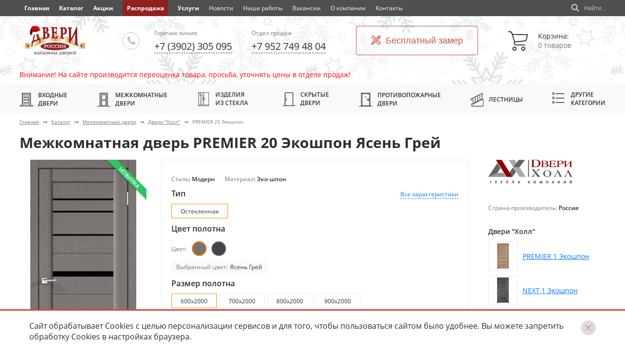

--- FILE ---
content_type: text/html; charset=utf-8
request_url: https://abakan-doors.ru/catalog/mejkomnatnyie_dveri/doors_hall/2485-premier-20-ekoshpon.html
body_size: 15164
content:
	<!DOCTYPE html>
	<html prefix="og: http://ogp.me/ns#" lang="ru">

	<head>
		<meta name="yandex-verification" content="e0593136ac654acb" />
		<meta name="yandex-verification" content="82630bb3ea07548e" />
		<title>PREMIER 20 Экошпон Ясень Грей межкомнатная дверь стоимость 9910 руб | Двери России - прочны и красивы | Абакан</title>
		<link rel="shortcut icon" href="/favicon.ico">
		<link rel="icon" href="/favicon.ico" type="image/x-icon">
		<meta charset="UTF-8">
		<meta name="description" content="">
		<meta name="keywords" content="Двери России, Двери "Холл", PREMIER 20 Экошпон, двери межкомнатные ">
		<meta name="author" lang="en" content="Magneex web-studio">
		<meta name="author" lang="ru" content="Web-студия Magneex">
		<meta name="format-detection" content="telephone=no">
		<meta name="viewport" content="width=device-width, initial-scale=1.0">
						<link rel="stylesheet" href="/min.php?files=/assets/libs/slick/slick.css,/assets/libs/nouislider/nouislider.min.css,/assets/libs/ui/jquery-ui.min.css,/assets/libs/MGbox/MGbox.css,/assets/libs/MGpload/MGPloader.css,/assets/styles/site.scss&minify=true">
		<link rel="stylesheet" href="/min.php?files=/assets/libs/fancybox/jquery.fancybox.css,/assets/styles/catalog.scss&minify=true">							</head>

	<body>
		<header class="header" style="background: url(/assets/styles/images/NewYear_Pattern.jpg);">
			<p class="media-city"><span class="map-ico"><i class="i fas fa-fw fa-map-marker-alt"></i></span>Абакан</p>
			<div class="header-top">
				<div class="header-top__content">
					<div class="box-menu-search">
						<nav class="top-menu">
							<a href="/" class="top-menu__item top-menu__item--active top-menu__item--index"><b>Главная</b></a>
							<a href="/catalog" class="top-menu__item top-menu__item--catalog">Каталог</a>
							<a href="/actions" class="top-menu__item top-menu__item--action">Акции</a>
							<a href="/rasprodaja" class="top-menu__item top-menu__item--sale">Распродажа</a>
							<a href="/services" class="top-menu__item top-menu__item--action">Услуги</a>
							<a href="/news" class="top-menu__item">Новости</a>
							<a href="/works" class="top-menu__item">Наши работы</a>
							<a href="/vacancies" class="top-menu__item">Вакансии</a>
							<a href="/about" class="top-menu__item">О компании</a>
							<a href="/contacts" class="top-menu__item">Контакты</a>

													</nav>
						<form method="GET" class="form-search" action="/search">
							<div class="form-search-body">
								<span class="ico-search"><i class="fas fa-search"></i></span>
								<input type="text" name="q">
								<button type="submit" class="form-search-submit">Найти</button>
								<button type="button" class="js-form-search-close form-search-close"><i class="fa-cus fa-close"></i></button>
							</div>
							<button type="button" class="js-form-search-open form-search-btn"><span class="ico-search"><i class="fas fa-search"></i></span> Найти...</button>
						</form>
					</div>
				</div>
			</div>
			<div class="media-menu">
				<div class="media-menu-close">
					<a href="javascript:void(0);" class="media-menu__close"></a>
				</div>

				<div class="media-main">
					<div class="media-main-top">
						<a class="media-main-top__phone" href="tel:+73902305095"><span class="media-ico-phone"><i class="fas fa-phone" data-fa-transform="flip-h"></i></span><span class="bold">+7 3902 305 095</span> - Горячая линия</a>
						<a class="media-main-top__phone" href="tel:+79527494804"><span class="media-ico-phone"><i class="fas fa-phone" data-fa-transform="flip-h"></i></span><span class="bold">+7 952 749 48 04</span> - Отдел продаж</a>

						<a href="/cart" class="cart">
							<span class="ico-cart"><i class="fa-cus fa-cart"></i></span>
							Корзина
							<span class="cart__media-count js-mobile-cart-count">0</span>
							<span class="media-ico-arr"><i class="fas fa-angle-right"></i></span>
						</a>
						<a class="header-media__catalog" href="/catalog"><span class="media-ico-cat"><i class="fas fa-th-large"></i></span>Каталог дверей и фурнитуры <span class="media-ico-arr"><i class="fas fa-angle-right"></i></span></a>
					</div>
					<nav class="media-main-links">
						<a class="media-main-links__item bold" href="/actions">Акции</a>
						<a class="media-main-links__item bold" href="/rasprodaja">Распродажа</a>
						<a class="media-main-links__item bold" href="/services">Услуги</a>
						<a class="media-main-links__item" href="/news">Новости</a>
						<a class="media-main-links__item" href="/works">Наши работы</a>
						<a class="media-main-links__item" href="/vacancies">Вакансии</a>
						<a class="media-main-links__item" href="/about">О компании</a>
						<a class="media-main-links__item" href="/contacts">Контакты</a>
					</nav>
					<!--<span style="margin: 0 auto;margin-top: 40px;" class="ico-insta"><a href="https://www.instagram.com/doors_of_russia/"><img src="/assets/styles/images/instagram.svg" alt=""></a></span>-->
				</div>
			</div>
			<div class="header-center">
				<div class="header-center__content">
					<button class="burger-btn"></button>
					<!-- <a href="/" class="logo"><img src="/assets/styles/images/logo.svg" alt=""></a> -->
					<a href="/" class="logo"><img src="/assets/styles/images/logo_ny.png" alt=""></a>
					<div class="box-phone">
						<!--<span class="ico-insta"><a title="Инстаграм" href="https://www.instagram.com/doors_of_russia/"><img src="/assets/styles/images/instagram_1.svg" alt=""></a></span> -->
						<span class="ico-phone"><i class="fas fa-phone" data-fa-transform="flip-h"></i></span>
						<div class="phone-item">
							<p class="phone-item__title">Горячая линия</p>
							<a href="tel:+73902305095" class="phone-item__num link link--black link--dashed"><span>+7 (3902) 305 095</span></a>
						</div>
						<div class="phone-item">
							<p class="phone-item__title">Отдел продаж</p>
							<a href="tel:+79527494804" class="phone-item__num link link--black link--dashed"><span>+7 952 749 48 04</span></a>
						</div>
					</div>
					<button class="free-measuring js-modal-call"><span class="ico-measuring"><i class="fa-cus fa-measuring"></i></span>Бесплатный замер</button>
					<div class="box-media-search">
						<a href="/cart" class="cart" id="header-cart">
							<span class="ico-cart"><i class="fa-cus fa-cart"></i></span>
							<span class="cart__media-count js-mobile-cart-count">0</span>
							<div class="cart__body">
								<p>Корзина:</p>
								<p class="cart__body-empty js-empty" style="">0 товаров</p>
								<p class="cart__body-count js-not-empty" style="display: none">
									<span class="js-count">0 товаров</span>,
																		<!-- Итого: <span class="cart-total__sum">По прайсу</span> -->
									<span class="js-price">По прайсу</span><!-- <span class="ico-rub"><i class="fa-cus fa-rub-bold"></i></span>-->
								</p>
							</div>
						</a>
						<form method="GET" class="form-search form-search--media" action="/search">
							<div class="form-search-body">
								<span class="ico-search"><i class="fas fa-search"></i></span>
								<input type="text" name="q">
								<button type="submit" class="form-search-submit">Найти</button>
								<button type="button" class="js-form-search-close form-search-close"><i class="fa-cus fa-close"></i></button>
							</div>
							<button type="button" class="js-form-search-open form-search-btn"><span class="ico-search"><i class="fas fa-search"></i></span></button>
						</form>
					</div>
				</div>
			</div>
			<div class="header-media">

				<a class="header-media__catalog js-show-catalog-filter" href="javascript:void(0);">Каталог дверей и фурнитуры <span><i class="fas fa-angle-right"></i></span></a>
				<div class="header-media__links">
					<a href="/actions" class="btn-white-with-red-hover">Акции</a>
					<a href="/rasprodaja" class="btn-white-with-red-hover">Распродажа</a>
					<a href="/services" class="btn-white-with-red-hover">Услуги</a>
					<button class="free-measuring js-modal-call"><span class="ico-measuring"><i class="fa-cus fa-measuring"></i></span>Бесплатный замер</button>
				</div>
			</div>
			<div class="header-bottom__content" style="color: red; margin-top: 10px; margin-bottom: 10px; font-size: 14px;">Внимание! На сайте производится переоценка товара, просьба, уточнять цены в отделе продаж!</div>
			<div class="header-bottom">
				<div class="header-bottom__content">
					<a class="close-media-filter js-close-media-filter" href="javascript:void(0);"><span class="ico"><i class="fas fa-long-arrow-alt-left"></i></span>Вернуться назад</a>
					<nav class="cat-menu">
						<div class="cat-menu__item">
							<a href="/catalog/vhodnyie_dveri" class="cat-menu__link"><span class="ico-cat"><i class="fa-cus fa-cat-1"></i></span>Входные двери</a>
							<div class="cat-menu__filter">
								<div class="nav-menu__filter">
									<p>Выберите параметры</p><a href="javascript:void(0);" class="nav-menu__filter-close js-nav-menu__filter-close"></a>
								</div>
								<form class="filter-menu" method="get" action="/catalog/vhodnyie_dveri">
									<div class="filter-menu__top">
																				<div class="filter-menu__column">
											<p class="filter-menu__title">Тип жилья</p>
											<div class="box-check-icons">
												<label class="check-icons">
													<input type="checkbox" class="check-icons__input" name="flt[isFlat]" value="1">
													<span class="check-icons__body">
														<span class="checker"><i class="fas fa-check"></i></span>
														<span class="check-icon"><i class="fa-cus fa-filter-room"></i></span>
														Квартира
													</span>
												</label>
												<label class="check-icons">
													<input type="checkbox" class="check-icons__input" name="flt[isHome]" value="1">
													<span class="check-icons__body">
														<span class="checker"><i class="fas fa-check"></i></span>
														<span class="check-icon"><i class="fa-cus fa-filter-home"></i></span>
														Частный дом
													</span>
												</label>
											</div>
										</div>
										<div class="filter-menu__column" style="flex-grow: 1">
											<p class="filter-menu__title">Категория</p>
											<div>		<label class="check-text" style="display: inline-block; width: 190px; margin-bottom: 3px;">
			<input type="checkbox" class="check-text__input" name="flt[cat][]" value="35">
			<span class="check-text__body" style="white-space: nowrap">
				<span class="checker"><i class="fas fa-check"></i></span>
				Двери PREMIAT			</span>
		</label>
			<label class="check-text" style="display: inline-block; width: 190px; margin-bottom: 3px;">
			<input type="checkbox" class="check-text__input" name="flt[cat][]" value="31">
			<span class="check-text__body" style="white-space: nowrap">
				<span class="checker"><i class="fas fa-check"></i></span>
				Двери РЕТВИЗАН			</span>
		</label>
	<br>		<label class="check-text" style="display: inline-block; width: 190px; margin-bottom: 3px;">
			<input type="checkbox" class="check-text__input" name="flt[cat][]" value="57">
			<span class="check-text__body" style="white-space: nowrap">
				<span class="checker"><i class="fas fa-check"></i></span>
				Двери ДВЕРНОЙ КОНТИНЕНТ			</span>
		</label>
			<label class="check-text" style="display: inline-block; width: 190px; margin-bottom: 3px;">
			<input type="checkbox" class="check-text__input" name="flt[cat][]" value="36">
			<span class="check-text__body" style="white-space: nowrap">
				<span class="checker"><i class="fas fa-check"></i></span>
				Двери с ТЕРМОРАЗРЫВОМ			</span>
		</label>
	<br>		<label class="check-text" style="display: inline-block; width: 190px; margin-bottom: 3px;">
			<input type="checkbox" class="check-text__input" name="flt[cat][]" value="53">
			<span class="check-text__body" style="white-space: nowrap">
				<span class="checker"><i class="fas fa-check"></i></span>
				Двери ЦЕНТУРИОН			</span>
		</label>
			<label class="check-text" style="display: inline-block; width: 190px; margin-bottom: 3px;">
			<input type="checkbox" class="check-text__input" name="flt[cat][]" value="37">
			<span class="check-text__body" style="white-space: nowrap">
				<span class="checker"><i class="fas fa-check"></i></span>
				Двери TOREX			</span>
		</label>
	<br>		<label class="check-text" style="display: inline-block; width: 190px; margin-bottom: 3px;">
			<input type="checkbox" class="check-text__input" name="flt[cat][]" value="39">
			<span class="check-text__body" style="white-space: nowrap">
				<span class="checker"><i class="fas fa-check"></i></span>
				Двери МЕГИ			</span>
		</label>
			<label class="check-text" style="display: inline-block; width: 190px; margin-bottom: 3px;">
			<input type="checkbox" class="check-text__input" name="flt[cat][]" value="41">
			<span class="check-text__body" style="white-space: nowrap">
				<span class="checker"><i class="fas fa-check"></i></span>
				Двери СТАЛЬНАЯ ЛИНИЯ			</span>
		</label>
	<br>		<label class="check-text" style="display: inline-block; width: 190px; margin-bottom: 3px;">
			<input type="checkbox" class="check-text__input" name="flt[cat][]" value="42">
			<span class="check-text__body" style="white-space: nowrap">
				<span class="checker"><i class="fas fa-check"></i></span>
				Двери SHWEDA			</span>
		</label>
			<label class="check-text" style="display: inline-block; width: 190px; margin-bottom: 3px;">
			<input type="checkbox" class="check-text__input" name="flt[cat][]" value="56">
			<span class="check-text__body" style="white-space: nowrap">
				<span class="checker"><i class="fas fa-check"></i></span>
				Двери ПРОМЕТ			</span>
		</label>
	<br></div>										</div>
																				<div class="filter-menu__column">
											<p class="filter-menu__title">Цена</p>
											<div class="filter-menu__prices js-filter-price-block">
													<div class="range">
		<div class="range-elem">
			<label class="range-elem__lbl">
				от
				<input type="text" class="range-elem__from">
				<input type="hidden"  name="flt[priceStart]" >
			</label>
			<span class="range-elem__decimal"></span>
			<label class="range-elem__lbl">
				до
				<input type="text" class="range-elem__to">
				<input type="hidden"  name="flt[priceEnd]">
			</label>
		</div>
		<div class="range-slider" data-min="0" data-max="173760" data-step="1000" data-start="0" data-end="173760"></div>
	</div>
			<label class="radio-generic">
			<input type="radio" class="radio-generic__input" name="price">
			<span class="radio-generic__body">
				<span class="checker"><span class="checker-ico"></span></span>
				Все цены
			</span>
		</label>
					<label class="radio-generic">
				<input type="radio" class="radio-generic__input" name="price"  data-max="10000">
				<span class="radio-generic__body">
					<span class="checker"><span class="checker-ico"></span></span>
					Менее 10 000					<i class="fa-cus fa-rub-normal fs-10"></i>
											<span class="generic-count">(1)</span>
									</span>
			</label>
						<label class="radio-generic">
				<input type="radio" class="radio-generic__input" name="price" data-min="10000" data-max="20000">
				<span class="radio-generic__body">
					<span class="checker"><span class="checker-ico"></span></span>
					10 000 - 20 000					<i class="fa-cus fa-rub-normal fs-10"></i>
											<span class="generic-count">(4)</span>
									</span>
			</label>
						<label class="radio-generic">
				<input type="radio" class="radio-generic__input" name="price" data-min="20000" data-max="40000">
				<span class="radio-generic__body">
					<span class="checker"><span class="checker-ico"></span></span>
					20 000 - 40 000					<i class="fa-cus fa-rub-normal fs-10"></i>
											<span class="generic-count">(59)</span>
									</span>
			</label>
						<label class="radio-generic">
				<input type="radio" class="radio-generic__input" name="price" data-min="40000" >
				<span class="radio-generic__body">
					<span class="checker"><span class="checker-ico"></span></span>
					Более 40 000					<i class="fa-cus fa-rub-normal fs-10"></i>
											<span class="generic-count">(54)</span>
									</span>
			</label>
			    												</div>
										</div>
										<div class="filter-menu__column">
											<p class="filter-menu__title">Цвет внутреннего полотна</p>
												<div class="box-check-color">
					<label class="check-color">
				<input type="checkbox" class="check-color__input" name="flt[a86][]" value="1">
				<span class="check-color__body" style="border-color: #f5f5f5; background-color: #f5f5f5">
					<span class="check-color__name">Белые</span>
				</span>
			</label>
					<label class="check-color">
				<input type="checkbox" class="check-color__input" name="flt[a86][]" value="2">
				<span class="check-color__body" style="border-color: #fffcd6; background-color: #fffcd6">
					<span class="check-color__name">Светлый</span>
				</span>
			</label>
					<label class="check-color">
				<input type="checkbox" class="check-color__input" name="flt[a86][]" value="3">
				<span class="check-color__body" style="border-color: #d59057; background-color: #d59057">
					<span class="check-color__name">Светло-коричневый</span>
				</span>
			</label>
					<label class="check-color">
				<input type="checkbox" class="check-color__input" name="flt[a86][]" value="5">
				<span class="check-color__body" style="border-color: #75300b; background-color: #75300b">
					<span class="check-color__name">Темно-коричневый</span>
				</span>
			</label>
					<label class="check-color">
				<input type="checkbox" class="check-color__input" name="flt[a86][]" value="6">
				<span class="check-color__body" style="border-color: #929492; background-color: #929492">
					<span class="check-color__name">Серый</span>
				</span>
			</label>
					<label class="check-color">
				<input type="checkbox" class="check-color__input" name="flt[a86][]" value="7">
				<span class="check-color__body" style="border-color: #2e0202; background-color: #2e0202">
					<span class="check-color__name">Темный</span>
				</span>
			</label>
					<label class="check-color">
				<input type="checkbox" class="check-color__input" name="flt[a86][]" value="9">
				<span class="check-color__body" style="background: url(/assets/styles/images/other-colors.svg) center no-repeat; background-size: 100%">
					<span class="check-color__name">Другой</span>
				</span>
			</label>
			</div>
										</div>
									</div>
									<div class="filter-menu__bottom">
										<label class="check-generic">
											<input type="checkbox" class="check-generic__input" name="flt[action]" value="1">
											<span class="check-generic__body">
												<span class="checker"><span class="checker-ico"><i class="fas fa-check"></i></span></span>
												Участвующие в акции
											</span>
										</label>
										<button type="submit" class="btn btn--red">Подобрать двери</button>
									</div>
								</form>
							</div>
						</div>
						<div class="cat-menu__item">
							<a href="/catalog/mejkomnatnyie_dveri" class="cat-menu__link"><span class="ico-cat"><i class="fa-cus fa-cat-2"></i></span>Межкомнатные двери</a>
							<div class="cat-menu__filter">
								<div class="nav-menu__filter">
									<p>Выберите параметры</p><a href="javascript:void(0);" class="nav-menu__filter-close js-nav-menu__filter-close"></a>
								</div>
								<form class="filter-menu" method="get" action="/catalog/mejkomnatnyie_dveri">
									<div class="filter-menu__top">
																				<div class="filter-menu__column">
											<p class="filter-menu__title">Тип</p>
																							<div style="margin-bottom: 3px">
													<label class="check-text" style="display: inline-block">
														<input type="checkbox" class="check-text__input" name="flt[a7][]" value="1">
														<span class="check-text__body" style="white-space: nowrap">
															<span class="checker"><i class="fas fa-check"></i></span>
															Остекленная														</span>
													</label>
												</div>
																							<div style="margin-bottom: 3px">
													<label class="check-text" style="display: inline-block">
														<input type="checkbox" class="check-text__input" name="flt[a7][]" value="87">
														<span class="check-text__body" style="white-space: nowrap">
															<span class="checker"><i class="fas fa-check"></i></span>
															Графит стекло														</span>
													</label>
												</div>
																							<div style="margin-bottom: 3px">
													<label class="check-text" style="display: inline-block">
														<input type="checkbox" class="check-text__input" name="flt[a7][]" value="2">
														<span class="check-text__body" style="white-space: nowrap">
															<span class="checker"><i class="fas fa-check"></i></span>
															Глухая														</span>
													</label>
												</div>
																							<div style="margin-bottom: 3px">
													<label class="check-text" style="display: inline-block">
														<input type="checkbox" class="check-text__input" name="flt[a7][]" value="3">
														<span class="check-text__body" style="white-space: nowrap">
															<span class="checker"><i class="fas fa-check"></i></span>
															Витраж														</span>
													</label>
												</div>
																							<div style="margin-bottom: 3px">
													<label class="check-text" style="display: inline-block">
														<input type="checkbox" class="check-text__input" name="flt[a7][]" value="4">
														<span class="check-text__body" style="white-space: nowrap">
															<span class="checker"><i class="fas fa-check"></i></span>
															Художественное стекло														</span>
													</label>
												</div>
																							<div style="margin-bottom: 3px">
													<label class="check-text" style="display: inline-block">
														<input type="checkbox" class="check-text__input" name="flt[a7][]" value="22">
														<span class="check-text__body" style="white-space: nowrap">
															<span class="checker"><i class="fas fa-check"></i></span>
															Фьюзинг														</span>
													</label>
												</div>
																					</div>
										<div class="filter-menu__column" style="flex-grow: 1">
											<p class="filter-menu__title">Категория</p>
											<div>		<label class="check-text" style="display: inline-block; width: 190px; margin-bottom: 3px;">
			<input type="checkbox" class="check-text__input" name="flt[cat][]" value="14">
			<span class="check-text__body" style="white-space: nowrap">
				<span class="checker"><i class="fas fa-check"></i></span>
				Двери шпонированные			</span>
		</label>
			<label class="check-text" style="display: inline-block; width: 190px; margin-bottom: 3px;">
			<input type="checkbox" class="check-text__input" name="flt[cat][]" value="59">
			<span class="check-text__body" style="white-space: nowrap">
				<span class="checker"><i class="fas fa-check"></i></span>
				Двери Eco Tex  &quot;ALBERO&quot;			</span>
		</label>
	<br>		<label class="check-text" style="display: inline-block; width: 190px; margin-bottom: 3px;">
			<input type="checkbox" class="check-text__input" name="flt[cat][]" value="61">
			<span class="check-text__body" style="white-space: nowrap">
				<span class="checker"><i class="fas fa-check"></i></span>
				Двери CPL &quot;ALBERO&quot;			</span>
		</label>
			<label class="check-text" style="display: inline-block; width: 190px; margin-bottom: 3px;">
			<input type="checkbox" class="check-text__input" name="flt[cat][]" value="64">
			<span class="check-text__body" style="white-space: nowrap">
				<span class="checker"><i class="fas fa-check"></i></span>
				Двери &quot;HOLZ&quot;			</span>
		</label>
	<br>		<label class="check-text" style="display: inline-block; width: 190px; margin-bottom: 3px;">
			<input type="checkbox" class="check-text__input" name="flt[cat][]" value="65">
			<span class="check-text__body" style="white-space: nowrap">
				<span class="checker"><i class="fas fa-check"></i></span>
				Двери лофт &quot;ALBERO&quot;			</span>
		</label>
			<label class="check-text" style="display: inline-block; width: 190px; margin-bottom: 3px;">
			<input type="checkbox" class="check-text__input" name="flt[cat][]" value="66">
			<span class="check-text__body" style="white-space: nowrap">
				<span class="checker"><i class="fas fa-check"></i></span>
				Двери в эмали &quot;ALBERO&quot;			</span>
		</label>
	<br>		<label class="check-text" style="display: inline-block; width: 190px; margin-bottom: 3px;">
			<input type="checkbox" class="check-text__input" name="flt[cat][]" value="67">
			<span class="check-text__body" style="white-space: nowrap">
				<span class="checker"><i class="fas fa-check"></i></span>
				Двери &quot;Дубрава Сибирь&quot;			</span>
		</label>
			<label class="check-text" style="display: inline-block; width: 190px; margin-bottom: 3px;">
			<input type="checkbox" class="check-text__input" name="flt[cat][]" value="68">
			<span class="check-text__body" style="white-space: nowrap">
				<span class="checker"><i class="fas fa-check"></i></span>
				Двери &quot;AxelDoors&quot;			</span>
		</label>
	<br>		<label class="check-text" style="display: inline-block; width: 190px; margin-bottom: 3px;">
			<input type="checkbox" class="check-text__input" name="flt[cat][]" value="74">
			<span class="check-text__body" style="white-space: nowrap">
				<span class="checker"><i class="fas fa-check"></i></span>
				Двери для общественных мест			</span>
		</label>
			<label class="check-text" style="display: inline-block; width: 190px; margin-bottom: 3px;">
			<input type="checkbox" class="check-text__input" name="flt[cat][]" value="75">
			<span class="check-text__body" style="white-space: nowrap">
				<span class="checker"><i class="fas fa-check"></i></span>
				Двери &quot;WESTSTYLE&quot;			</span>
		</label>
	<br>		<label class="check-text" style="display: inline-block; width: 190px; margin-bottom: 3px;">
			<input type="checkbox" class="check-text__input" name="flt[cat][]" value="76">
			<span class="check-text__body" style="white-space: nowrap">
				<span class="checker"><i class="fas fa-check"></i></span>
				Двери &quot;VD&quot;			</span>
		</label>
			<label class="check-text" style="display: inline-block; width: 190px; margin-bottom: 3px;">
			<input type="checkbox" class="check-text__input" name="flt[cat][]" value="55">
			<span class="check-text__body" style="white-space: nowrap">
				<span class="checker"><i class="fas fa-check"></i></span>
				Двери &quot;Холл&quot;			</span>
		</label>
	<br>		<label class="check-text" style="display: inline-block; width: 190px; margin-bottom: 3px;">
			<input type="checkbox" class="check-text__input" name="flt[cat][]" value="51">
			<span class="check-text__body" style="white-space: nowrap">
				<span class="checker"><i class="fas fa-check"></i></span>
				Двери для бани и сауны			</span>
		</label>
			<label class="check-text" style="display: inline-block; width: 190px; margin-bottom: 3px;">
			<input type="checkbox" class="check-text__input" name="flt[cat][]" value="49">
			<span class="check-text__body" style="white-space: nowrap">
				<span class="checker"><i class="fas fa-check"></i></span>
				Двери винил &quot;ALBERO&quot;			</span>
		</label>
	<br>		<label class="check-text" style="display: inline-block; width: 190px; margin-bottom: 3px;">
			<input type="checkbox" class="check-text__input" name="flt[cat][]" value="15">
			<span class="check-text__body" style="white-space: nowrap">
				<span class="checker"><i class="fas fa-check"></i></span>
				Двери для бытовок и хоз блоков			</span>
		</label>
			<label class="check-text" style="display: inline-block; width: 190px; margin-bottom: 3px;">
			<input type="checkbox" class="check-text__input" name="flt[cat][]" value="16">
			<span class="check-text__body" style="white-space: nowrap">
				<span class="checker"><i class="fas fa-check"></i></span>
				Двери ПВХ			</span>
		</label>
	<br>		<label class="check-text" style="display: inline-block; width: 190px; margin-bottom: 3px;">
			<input type="checkbox" class="check-text__input" name="flt[cat][]" value="18">
			<span class="check-text__body" style="white-space: nowrap">
				<span class="checker"><i class="fas fa-check"></i></span>
				Двери из массива			</span>
		</label>
			<label class="check-text" style="display: inline-block; width: 190px; margin-bottom: 3px;">
			<input type="checkbox" class="check-text__input" name="flt[cat][]" value="19">
			<span class="check-text__body" style="white-space: nowrap">
				<span class="checker"><i class="fas fa-check"></i></span>
				Двери экошпон &quot;ALBERO&quot;			</span>
		</label>
	<br>		<label class="check-text" style="display: inline-block; width: 190px; margin-bottom: 3px;">
			<input type="checkbox" class="check-text__input" name="flt[cat][]" value="20">
			<span class="check-text__body" style="white-space: nowrap">
				<span class="checker"><i class="fas fa-check"></i></span>
				Двери глянцевые  &quot;ALBERO&quot;			</span>
		</label>
			<label class="check-text" style="display: inline-block; width: 190px; margin-bottom: 3px;">
			<input type="checkbox" class="check-text__input" name="flt[cat][]" value="22">
			<span class="check-text__body" style="white-space: nowrap">
				<span class="checker"><i class="fas fa-check"></i></span>
				Двери экошпон			</span>
		</label>
	<br>		<label class="check-text" style="display: inline-block; width: 190px; margin-bottom: 3px;">
			<input type="checkbox" class="check-text__input" name="flt[cat][]" value="25">
			<span class="check-text__body" style="white-space: nowrap">
				<span class="checker"><i class="fas fa-check"></i></span>
				Двери-книжки			</span>
		</label>
			<label class="check-text" style="display: inline-block; width: 190px; margin-bottom: 3px;">
			<input type="checkbox" class="check-text__input" name="flt[cat][]" value="26">
			<span class="check-text__body" style="white-space: nowrap">
				<span class="checker"><i class="fas fa-check"></i></span>
				Двери-гармошки			</span>
		</label>
	<br>		<label class="check-text" style="display: inline-block; width: 190px; margin-bottom: 3px;">
			<input type="checkbox" class="check-text__input" name="flt[cat][]" value="27">
			<span class="check-text__body" style="white-space: nowrap">
				<span class="checker"><i class="fas fa-check"></i></span>
				Скрытые двери &quot;ALBERO&quot;			</span>
		</label>
			<label class="check-text" style="display: inline-block; width: 190px; margin-bottom: 3px;">
			<input type="checkbox" class="check-text__input" name="flt[cat][]" value="28">
			<span class="check-text__body" style="white-space: nowrap">
				<span class="checker"><i class="fas fa-check"></i></span>
				Стеклянные двери			</span>
		</label>
	<br>		<label class="check-text" style="display: inline-block; width: 190px; margin-bottom: 3px;">
			<input type="checkbox" class="check-text__input" name="flt[cat][]" value="77">
			<span class="check-text__body" style="white-space: nowrap">
				<span class="checker"><i class="fas fa-check"></i></span>
				Двери &quot;SoluDoors&quot;			</span>
		</label>
	</div>										</div>
																														<div class="filter-menu__column">
											<p class="filter-menu__title">Цена</p>
											<div class="filter-menu__prices js-filter-price-block">
													<div class="range">
		<div class="range-elem">
			<label class="range-elem__lbl">
				от
				<input type="text" class="range-elem__from">
				<input type="hidden"  name="flt[priceStart]" >
			</label>
			<span class="range-elem__decimal"></span>
			<label class="range-elem__lbl">
				до
				<input type="text" class="range-elem__to">
				<input type="hidden"  name="flt[priceEnd]">
			</label>
		</div>
		<div class="range-slider" data-min="0" data-max="26290" data-step="500" data-start="0" data-end="26290"></div>
	</div>
			<label class="radio-generic">
			<input type="radio" class="radio-generic__input" name="price">
			<span class="radio-generic__body">
				<span class="checker"><span class="checker-ico"></span></span>
				Все цены
			</span>
		</label>
					<label class="radio-generic">
				<input type="radio" class="radio-generic__input" name="price"  data-max="2000">
				<span class="radio-generic__body">
					<span class="checker"><span class="checker-ico"></span></span>
					Менее 2 000					<i class="fa-cus fa-rub-normal fs-10"></i>
											<span class="generic-count">(0)</span>
									</span>
			</label>
						<label class="radio-generic">
				<input type="radio" class="radio-generic__input" name="price" data-min="2000" data-max="5000">
				<span class="radio-generic__body">
					<span class="checker"><span class="checker-ico"></span></span>
					2 000 - 5 000					<i class="fa-cus fa-rub-normal fs-10"></i>
											<span class="generic-count">(147)</span>
									</span>
			</label>
						<label class="radio-generic">
				<input type="radio" class="radio-generic__input" name="price" data-min="5000" data-max="10000">
				<span class="radio-generic__body">
					<span class="checker"><span class="checker-ico"></span></span>
					5 000 - 10 000					<i class="fa-cus fa-rub-normal fs-10"></i>
											<span class="generic-count">(487)</span>
									</span>
			</label>
						<label class="radio-generic">
				<input type="radio" class="radio-generic__input" name="price" data-min="10000" data-max="15000">
				<span class="radio-generic__body">
					<span class="checker"><span class="checker-ico"></span></span>
					10 000 - 15 000					<i class="fa-cus fa-rub-normal fs-10"></i>
											<span class="generic-count">(193)</span>
									</span>
			</label>
						<label class="radio-generic">
				<input type="radio" class="radio-generic__input" name="price" data-min="15000" >
				<span class="radio-generic__body">
					<span class="checker"><span class="checker-ico"></span></span>
					Более 15 000					<i class="fa-cus fa-rub-normal fs-10"></i>
											<span class="generic-count">(80)</span>
									</span>
			</label>
			    												</div>
										</div>
										<div class="filter-menu__column">
											<p class="filter-menu__title">Цвет</p>
												<div class="box-check-color">
					<label class="check-color">
				<input type="checkbox" class="check-color__input" name="flt[a84][]" value="1">
				<span class="check-color__body" style="border-color: #f5f5f5; background-color: #f5f5f5">
					<span class="check-color__name">Белые</span>
				</span>
			</label>
					<label class="check-color">
				<input type="checkbox" class="check-color__input" name="flt[a84][]" value="2">
				<span class="check-color__body" style="border-color: #fffcd6; background-color: #fffcd6">
					<span class="check-color__name">Светлый</span>
				</span>
			</label>
					<label class="check-color">
				<input type="checkbox" class="check-color__input" name="flt[a84][]" value="3">
				<span class="check-color__body" style="border-color: #d59057; background-color: #d59057">
					<span class="check-color__name">Светло-коричневый</span>
				</span>
			</label>
					<label class="check-color">
				<input type="checkbox" class="check-color__input" name="flt[a84][]" value="5">
				<span class="check-color__body" style="border-color: #75300b; background-color: #75300b">
					<span class="check-color__name">Темно-коричневый</span>
				</span>
			</label>
					<label class="check-color">
				<input type="checkbox" class="check-color__input" name="flt[a84][]" value="6">
				<span class="check-color__body" style="border-color: #929492; background-color: #929492">
					<span class="check-color__name">Серый</span>
				</span>
			</label>
					<label class="check-color">
				<input type="checkbox" class="check-color__input" name="flt[a84][]" value="7">
				<span class="check-color__body" style="border-color: #2e0202; background-color: #2e0202">
					<span class="check-color__name">Темный</span>
				</span>
			</label>
					<label class="check-color">
				<input type="checkbox" class="check-color__input" name="flt[a84][]" value="9">
				<span class="check-color__body" style="background: url(/assets/styles/images/other-colors.svg) center no-repeat; background-size: 100%">
					<span class="check-color__name">Другой</span>
				</span>
			</label>
			</div>
										</div>
									</div>
									<div class="filter-menu__bottom">
										<label class="check-generic">
											<input type="checkbox" class="check-generic__input" name="flt[action]" value="1">
											<span class="check-generic__body">
												<span class="checker"><span class="checker-ico"><i class="fas fa-check"></i></span></span>
												Участвующие в акции
											</span>
										</label>
										<button type="submit" class="btn btn--red">Подобрать двери</button>
									</div>
								</form>
							</div>
						</div>
												<a href="/catalog/izdeliya-iz-stekla" class="cat-menu__link"><span class="ico-cat"><i class="fa-cus fa-cat-8"></i></span>Изделия из стекла</a>
												<a href="/catalog/hidden-doors" class="cat-menu__link"><span class="ico-cat"><i class="fa-cus fa-cat-9"></i></span>Скрытые двери</a>
												<div class="cat-menu__item">
							<a href="/catalog/protivopojarnyie_dveri_i_lyuki" class="cat-menu__link"><span class="ico-cat"><i class="fa-cus fa-cat-5"></i></span>Противопожарные двери</a>
							<div class="cat-menu__filter">
								<div class="nav-menu__filter">
									<p>Выберите параметры</p><a href="javascript:void(0);" class="nav-menu__filter-close js-nav-menu__filter-close"></a>
								</div>
								<form class="filter-menu" method="get" action="/catalog/protivopojarnyie_dveri_i_lyuki">
									<div class="filter-menu__top">
										<div class="filter-menu__column" style="flex-grow: 1">
										</div>
										<div class="filter-menu__column">
											<p class="filter-menu__title">Цена</p>
											<div class="filter-menu__prices js-filter-price-block">
													<div class="range">
		<div class="range-elem">
			<label class="range-elem__lbl">
				от
				<input type="text" class="range-elem__from">
				<input type="hidden"  name="flt[priceStart]" >
			</label>
			<span class="range-elem__decimal"></span>
			<label class="range-elem__lbl">
				до
				<input type="text" class="range-elem__to">
				<input type="hidden"  name="flt[priceEnd]">
			</label>
		</div>
		<div class="range-slider" data-min="0" data-max="33920" data-step="500" data-start="0" data-end="33920"></div>
	</div>
			<label class="radio-generic">
			<input type="radio" class="radio-generic__input" name="price">
			<span class="radio-generic__body">
				<span class="checker"><span class="checker-ico"></span></span>
				Все цены
			</span>
		</label>
					<label class="radio-generic">
				<input type="radio" class="radio-generic__input" name="price"  data-max="20000">
				<span class="radio-generic__body">
					<span class="checker"><span class="checker-ico"></span></span>
					Менее 20 000					<i class="fa-cus fa-rub-normal fs-10"></i>
											<span class="generic-count">(0)</span>
									</span>
			</label>
						<label class="radio-generic">
				<input type="radio" class="radio-generic__input" name="price" data-min="20000" data-max="25000">
				<span class="radio-generic__body">
					<span class="checker"><span class="checker-ico"></span></span>
					20 000 - 25 000					<i class="fa-cus fa-rub-normal fs-10"></i>
											<span class="generic-count">(1)</span>
									</span>
			</label>
						<label class="radio-generic">
				<input type="radio" class="radio-generic__input" name="price" data-min="25000" >
				<span class="radio-generic__body">
					<span class="checker"><span class="checker-ico"></span></span>
					Более 25 000					<i class="fa-cus fa-rub-normal fs-10"></i>
											<span class="generic-count">(1)</span>
									</span>
			</label>
			    												</div>
										</div>
										<div class="filter-menu__column">
											<p class="filter-menu__title">Цвет</p>
												<div class="box-check-color">
					<label class="check-color">
				<input type="checkbox" class="check-color__input" name="flt[a84][]" value="1">
				<span class="check-color__body" style="border-color: #f5f5f5; background-color: #f5f5f5">
					<span class="check-color__name">Белые</span>
				</span>
			</label>
					<label class="check-color">
				<input type="checkbox" class="check-color__input" name="flt[a84][]" value="2">
				<span class="check-color__body" style="border-color: #fffcd6; background-color: #fffcd6">
					<span class="check-color__name">Светлый</span>
				</span>
			</label>
					<label class="check-color">
				<input type="checkbox" class="check-color__input" name="flt[a84][]" value="3">
				<span class="check-color__body" style="border-color: #d59057; background-color: #d59057">
					<span class="check-color__name">Светло-коричневый</span>
				</span>
			</label>
					<label class="check-color">
				<input type="checkbox" class="check-color__input" name="flt[a84][]" value="5">
				<span class="check-color__body" style="border-color: #75300b; background-color: #75300b">
					<span class="check-color__name">Темно-коричневый</span>
				</span>
			</label>
					<label class="check-color">
				<input type="checkbox" class="check-color__input" name="flt[a84][]" value="6">
				<span class="check-color__body" style="border-color: #929492; background-color: #929492">
					<span class="check-color__name">Серый</span>
				</span>
			</label>
					<label class="check-color">
				<input type="checkbox" class="check-color__input" name="flt[a84][]" value="7">
				<span class="check-color__body" style="border-color: #2e0202; background-color: #2e0202">
					<span class="check-color__name">Темный</span>
				</span>
			</label>
					<label class="check-color">
				<input type="checkbox" class="check-color__input" name="flt[a84][]" value="9">
				<span class="check-color__body" style="background: url(/assets/styles/images/other-colors.svg) center no-repeat; background-size: 100%">
					<span class="check-color__name">Другой</span>
				</span>
			</label>
			</div>
										</div>
									</div>
									<div class="filter-menu__bottom">
										<label class="check-generic">
											<input type="checkbox" class="check-generic__input" name="flt[action]" value="1">
											<span class="check-generic__body">
												<span class="checker"><span class="checker-ico"><i class="fas fa-check"></i></span></span>
												Участвующие в акции
											</span>
										</label>
										<button type="submit" class="btn btn--red">Подобрать</button>
									</div>
								</form>
							</div>
						</div>
						<div class="cat-menu__item">
							<a href="/catalog/lestnicy_zodchij" class="cat-menu__link"><span class="ico-cat"><i class="fa-cus fa-cat-6"></i></span>Лестницы</a>
							<div class="cat-menu__filter">
								<div class="nav-menu__filter">
									<p>Выберите параметры</p><a href="javascript:void(0);" class="nav-menu__filter-close js-nav-menu__filter-close"></a>
								</div>
								<form class="filter-menu" method="get" action="/catalog/lestnicy_zodchij">
									<div class="filter-menu__top">
										<div class="filter-menu__column" style="flex-grow: 1">
										</div>
										<div class="filter-menu__column">
											<p class="filter-menu__title">Цена</p>
											<div class="filter-menu__prices js-filter-price-block">
													<div class="range">
		<div class="range-elem">
			<label class="range-elem__lbl">
				от
				<input type="text" class="range-elem__from">
				<input type="hidden"  name="flt[priceStart]" >
			</label>
			<span class="range-elem__decimal"></span>
			<label class="range-elem__lbl">
				до
				<input type="text" class="range-elem__to">
				<input type="hidden"  name="flt[priceEnd]">
			</label>
		</div>
		<div class="range-slider" data-min="0" data-max="20000" data-step="100" data-start="0" data-end="20000"></div>
	</div>
			<label class="radio-generic">
			<input type="radio" class="radio-generic__input" name="price">
			<span class="radio-generic__body">
				<span class="checker"><span class="checker-ico"></span></span>
				Все цены
			</span>
		</label>
					<label class="radio-generic">
				<input type="radio" class="radio-generic__input" name="price"  data-max="1000">
				<span class="radio-generic__body">
					<span class="checker"><span class="checker-ico"></span></span>
					Менее 1 000					<i class="fa-cus fa-rub-normal fs-10"></i>
											<span class="generic-count">(0)</span>
									</span>
			</label>
						<label class="radio-generic">
				<input type="radio" class="radio-generic__input" name="price" data-min="1000" data-max="5000">
				<span class="radio-generic__body">
					<span class="checker"><span class="checker-ico"></span></span>
					1 000 - 5 000					<i class="fa-cus fa-rub-normal fs-10"></i>
											<span class="generic-count">(0)</span>
									</span>
			</label>
						<label class="radio-generic">
				<input type="radio" class="radio-generic__input" name="price" data-min="5000" data-max="10000">
				<span class="radio-generic__body">
					<span class="checker"><span class="checker-ico"></span></span>
					5 000 - 10 000					<i class="fa-cus fa-rub-normal fs-10"></i>
											<span class="generic-count">(0)</span>
									</span>
			</label>
						<label class="radio-generic">
				<input type="radio" class="radio-generic__input" name="price" data-min="10000" >
				<span class="radio-generic__body">
					<span class="checker"><span class="checker-ico"></span></span>
					Более 10 000					<i class="fa-cus fa-rub-normal fs-10"></i>
											<span class="generic-count">(0)</span>
									</span>
			</label>
			    												</div>
										</div>
										<div class="filter-menu__column">
											<p class="filter-menu__title">Цвет</p>
												<div class="box-check-color">
					<label class="check-color">
				<input type="checkbox" class="check-color__input" name="flt[a84][]" value="1">
				<span class="check-color__body" style="border-color: #f5f5f5; background-color: #f5f5f5">
					<span class="check-color__name">Белые</span>
				</span>
			</label>
					<label class="check-color">
				<input type="checkbox" class="check-color__input" name="flt[a84][]" value="2">
				<span class="check-color__body" style="border-color: #fffcd6; background-color: #fffcd6">
					<span class="check-color__name">Светлый</span>
				</span>
			</label>
					<label class="check-color">
				<input type="checkbox" class="check-color__input" name="flt[a84][]" value="3">
				<span class="check-color__body" style="border-color: #d59057; background-color: #d59057">
					<span class="check-color__name">Светло-коричневый</span>
				</span>
			</label>
					<label class="check-color">
				<input type="checkbox" class="check-color__input" name="flt[a84][]" value="5">
				<span class="check-color__body" style="border-color: #75300b; background-color: #75300b">
					<span class="check-color__name">Темно-коричневый</span>
				</span>
			</label>
					<label class="check-color">
				<input type="checkbox" class="check-color__input" name="flt[a84][]" value="6">
				<span class="check-color__body" style="border-color: #929492; background-color: #929492">
					<span class="check-color__name">Серый</span>
				</span>
			</label>
					<label class="check-color">
				<input type="checkbox" class="check-color__input" name="flt[a84][]" value="7">
				<span class="check-color__body" style="border-color: #2e0202; background-color: #2e0202">
					<span class="check-color__name">Темный</span>
				</span>
			</label>
					<label class="check-color">
				<input type="checkbox" class="check-color__input" name="flt[a84][]" value="9">
				<span class="check-color__body" style="background: url(/assets/styles/images/other-colors.svg) center no-repeat; background-size: 100%">
					<span class="check-color__name">Другой</span>
				</span>
			</label>
			</div>
										</div>
									</div>
									<div class="filter-menu__bottom">
										<label class="check-generic">
											<input type="checkbox" class="check-generic__input" name="flt[action]" value="1">
											<span class="check-generic__body">
												<span class="checker"><span class="checker-ico"><i class="fas fa-check"></i></span></span>
												Участвующие в акции
											</span>
										</label>
										<button type="submit" class="btn btn--red">Подобрать</button>
									</div>
								</form>
							</div>
						</div>
						<a href="/catalog/others-category" class="cat-menu__link cat-menu__link--mobile-hide"><span class="ico-cat"><i class="fa-cus fa-cat-7"></i></span>Другие категории</a>
													<a href="/catalog/furnitura" class="cat-menu__link cat-menu__link--mobile"><span class="ico-cat"><i class="fa-cus fa-cat-7"></i></span>Фурнитура</a>
													<a href="/catalog/arki" class="cat-menu__link cat-menu__link--mobile"><span class="ico-cat"><i class="fa-cus fa-cat-7"></i></span>Арки</a>
													<a href="/catalog/dverki_dlja_koshek" class="cat-menu__link cat-menu__link--mobile"><span class="ico-cat"><i class="fa-cus fa-cat-7"></i></span>Дверки для кошек</a>
													<a href="/catalog/shtoryi_rulonnyie" class="cat-menu__link cat-menu__link--mobile"><span class="ico-cat"><i class="fa-cus fa-cat-7"></i></span>Шторы рулонные</a>
													<a href="/catalog/ljustry" class="cat-menu__link cat-menu__link--mobile"><span class="ico-cat"><i class="fa-cus fa-cat-7"></i></span>Хрустальные люстры</a>
											</nav>
				</div>
			</div>
		</header>
		<main class="content">
			<div class="breadcrumbs content__container">
				<div><nav><span><a href="/">Главная</a> <i class="i fas fa-long-arrow-alt-right"></i> </span><span><a href="/catalog/">Каталог</a> <i class="i fas fa-long-arrow-alt-right"></i> </span><span><a href="/catalog/mejkomnatnyie_dveri/">Межкомнатные двери</a> <i class="i fas fa-long-arrow-alt-right"></i> </span><span><a href="/catalog/mejkomnatnyie_dveri/doors_hall/">Двери "Холл"</a> <i class="i fas fa-long-arrow-alt-right"></i> </span><span>PREMIER 20 Экошпон</span></nav></div><a class="media-breadcrumbs" href="/catalog/mejkomnatnyie_dveri/doors_hall/"><span class="media-breadcrumbs-box"><span class="ico"><i class="fas fa-long-arrow-alt-left"></i></span>Вернуться назад</span></a>			</div>
		
<div class="content__container media-padding__0-10" id="product-page">
	<h1 class="fs-30 margin-top-30" style="margin-top: 5px">
		<span class="js-product-name">Межкомнатная дверь PREMIER 20 Экошпон Ясень Грей</span>
			</h1>
	<div class="content__columns margin-top-30 margin-bottom-20 media-product" style="margin-top: 15px">
		<div class="content__main js-card-wrap">
				<div class="card">
		<div class="good-gal good-gal--single">
			<div style="position: relative">
				<a class="arr-slider arr-slider--prev js-gal-prev" href="javascript:void(0);"><span><i class="fa-cus fa-arr"></i></span></a>
				<a class="arr-slider arr-slider--next js-gal-next" href="javascript:void(0);"><span><i class="fa-cus fa-arr"></i></span></a>
				<div class="good-gal__slider">
					<div class="good-gal__slide">

																			<p class="door-option door-option--new">Новинка</p>
																		
													<a href="/public/doors/2485/orig-2485-1594029722.jpg" data-fancybox="card"><img src="/public/doors/2485/m-2485-1594029722.jpg" alt=""></a>
											</div>
				</div>
			</div>
							<div class="good-gal__list">
					<div class="good-gal__previews">
						<div class="good-gal__preview">
							<img src="/public/doors/2485/s-2485-1594029722.jpg" alt="">
						</div>
													<div class="good-gal__preview">
								<a href="/public/cat-group-images/653/m-653-1594025301-1.jpg" data-fancybox="card"><img src="/public/cat-group-images/653/sm-653-1594025301-1.jpg" alt=""></a>
							</div>
											</div>
					<button type="button" class="good-gal__prev">
						<i class="fa-cus fa-angle-right fa-flip-horizontal"></i>
					</button>
					<button type="button" class="good-gal__next">
						<i class="fa-cus fa-angle-right"></i>
					</button>
				</div>
					</div>

		<div class="card-info">
						
			<div class="card-info__one-line">						<div class="card-info__param">
							<span class="card-info__caption">Стиль</span>: Модерн						</div>
												<div class="card-info__param">
							<span class="card-info__caption">Материал</span>: Эко-шпон						</div>
						</div>					<div style="position: relative; height: 0">
						<a href="#params-anchor" class="dashed-link all-params-link js-params-scroller" style="position: absolute; top: 0; right: 0; margin-top: 14px">Все характеристики</a>
					</div>
					<div class="card-info__title" style="margin-top: 10px">Тип</div>						<div class="check-box" style="margin-top: 5px">
															<label class="check-text">
									<input type="radio" class="check-text__input js-switch" name="card-switch" data-id="2485" checked>
									<span class="check-text__body">
										<span class="checker"><i class="fas fa-check"></i></span>
										Остекленная									</span>
								</label>
														</div>
						<div class="card-info__title" style="margin-top: 10px">Цвет полотна</div>												<div class="colors-box-wrapper">
							<div class="colors-box">
								<span class="card-info__caption" style="align-self: center; margin-right: 5px">Цвет:</span>
																	<label class="check-color">
										<input type="radio" class="check-color__input js-switch" name="incard-switch" data-id="2485" checked>
										<span class="check-color__body" style="background-image: url('/public/door-colors/555-1594029847.jpg')">
											<span class="check-color__name">Ясень Грей</span>
										</span>
									</label>
																		<label class="check-color">
										<input type="radio" class="check-color__input js-switch" name="incard-switch" data-id="2486" >
										<span class="check-color__body" style="background-image: url('/public/door-colors/556-1594029952.jpg')">
											<span class="check-color__name">Ясень Графит</span>
										</span>
									</label>
																</div>
							<div class="selected-value">
								<div class="selected-value__caption">Выбранный цвет:</div>
								<div class="selected-value__value">Ясень Грей</div>
							</div>
						</div>
						
							<div class="card-info__title" style="margin-top: 10px">
					Размер полотна				</div>

				<div class="check-box">
																<label class="check-text">
							<input type="radio" name="size" value="19651" class="check-text__input" checked>
							<span class="check-text__body">
								<span class="checker"><i class="fas fa-check"></i></span>
								600х2000							</span>
						</label>
											<label class="check-text">
							<input type="radio" name="size" value="19652" class="check-text__input" >
							<span class="check-text__body">
								<span class="checker"><i class="fas fa-check"></i></span>
								700х2000							</span>
						</label>
											<label class="check-text">
							<input type="radio" name="size" value="19657" class="check-text__input" >
							<span class="check-text__body">
								<span class="checker"><i class="fas fa-check"></i></span>
								800х2000							</span>
						</label>
											<label class="check-text">
							<input type="radio" name="size" value="19658" class="check-text__input" >
							<span class="check-text__body">
								<span class="checker"><i class="fas fa-check"></i></span>
								900х2000							</span>
						</label>
					
									</div>
				<p style="margin: 10px 0;color: red;">Цена указана без учета акций на базовую комплектацию</p>
				
				<div class="price-elements-box">
											
						<div class="js-size-info" data-size-id="19651" style="" data-leaf-price="9910">
																		
								
										<div class="box-set box-set--mezkomnat">
																		
									<input type="radio" name="size-check-19651" id="size-set-19651-single" style="display: none" checked>
									<label class="check-set" for="size-set-19651-single" data-product-id="2485" data-size-id="19651" data-composition="normal">
										<span class="check-set__body">
											<span>Полотно</span>
																						<span class="door-price">
																																					<span class="door-price__now">9910 <span class="ico-rub"><i class="fa-cus fa-rub-bold"></i></span></span>
																							</span>
										</span>
									</label>
									<input type="radio" name="size-check-19651" id="size-set-19651-set" class="check-set__input" style="display: none">
									<label class="check-set" for="size-set-19651-set" data-product-id="2485" data-size-id="19651" data-composition="set">
										<span class="check-set__body">
											<span class="set-note">
																									<span class="set-note__type js-open-set-content">Комплект</span>
												
																							</span>
																						<span class="door-price">
																																					<span class="door-price__now">15 210 <span class="ico-rub"><i class="fa-cus fa-rub-bold"></i></span></span>
																							</span>
										</span>
										
												<span class="check-set__lid">Вам могут понадобиться ручки, замки и петли.</span>
																					
									</label>
									
								</div>
								<span class="add-to-cart add-to-cart--alone">
									<span class="count" data-min="1" data-max="10">
										<button type="button" class="count__down"><i class="i fas fa-minus"></i></button>
										<input type="text" value="1" class="generic-input count__input">
										<button type="button" class="count__up"><i class="i fas fa-plus"></i></button>
									</span>
									<button type="button" class="btn btn--red add-to-cart__button js-add-to-cart"><i class="i fa-cus fa-cart"></i>В корзину</button>
								</span>
														</div>
												
						<div class="js-size-info" data-size-id="19652" style="display: none" data-leaf-price="9910">
																		
								
										<div class="box-set box-set--mezkomnat">
																		
									<input type="radio" name="size-check-19652" id="size-set-19652-single" style="display: none" checked>
									<label class="check-set" for="size-set-19652-single" data-product-id="2485" data-size-id="19652" data-composition="normal">
										<span class="check-set__body">
											<span>Полотно</span>
																						<span class="door-price">
																																					<span class="door-price__now">9910 <span class="ico-rub"><i class="fa-cus fa-rub-bold"></i></span></span>
																							</span>
										</span>
									</label>
									<input type="radio" name="size-check-19652" id="size-set-19652-set" class="check-set__input" style="display: none">
									<label class="check-set" for="size-set-19652-set" data-product-id="2485" data-size-id="19652" data-composition="set">
										<span class="check-set__body">
											<span class="set-note">
																									<span class="set-note__type js-open-set-content">Комплект</span>
												
																							</span>
																						<span class="door-price">
																																					<span class="door-price__now">15 210 <span class="ico-rub"><i class="fa-cus fa-rub-bold"></i></span></span>
																							</span>
										</span>
										
												<span class="check-set__lid">Вам могут понадобиться ручки, замки и петли.</span>
																					
									</label>
									
								</div>
								<span class="add-to-cart add-to-cart--alone">
									<span class="count" data-min="1" data-max="10">
										<button type="button" class="count__down"><i class="i fas fa-minus"></i></button>
										<input type="text" value="1" class="generic-input count__input">
										<button type="button" class="count__up"><i class="i fas fa-plus"></i></button>
									</span>
									<button type="button" class="btn btn--red add-to-cart__button js-add-to-cart"><i class="i fa-cus fa-cart"></i>В корзину</button>
								</span>
														</div>
												
						<div class="js-size-info" data-size-id="19657" style="display: none" data-leaf-price="9910">
																		
								
										<div class="box-set box-set--mezkomnat">
																		
									<input type="radio" name="size-check-19657" id="size-set-19657-single" style="display: none" checked>
									<label class="check-set" for="size-set-19657-single" data-product-id="2485" data-size-id="19657" data-composition="normal">
										<span class="check-set__body">
											<span>Полотно</span>
																						<span class="door-price">
																																					<span class="door-price__now">9910 <span class="ico-rub"><i class="fa-cus fa-rub-bold"></i></span></span>
																							</span>
										</span>
									</label>
									<input type="radio" name="size-check-19657" id="size-set-19657-set" class="check-set__input" style="display: none">
									<label class="check-set" for="size-set-19657-set" data-product-id="2485" data-size-id="19657" data-composition="set">
										<span class="check-set__body">
											<span class="set-note">
																									<span class="set-note__type js-open-set-content">Комплект</span>
												
																							</span>
																						<span class="door-price">
																																					<span class="door-price__now">15 210 <span class="ico-rub"><i class="fa-cus fa-rub-bold"></i></span></span>
																							</span>
										</span>
										
												<span class="check-set__lid">Вам могут понадобиться ручки, замки и петли.</span>
																					
									</label>
									
								</div>
								<span class="add-to-cart add-to-cart--alone">
									<span class="count" data-min="1" data-max="10">
										<button type="button" class="count__down"><i class="i fas fa-minus"></i></button>
										<input type="text" value="1" class="generic-input count__input">
										<button type="button" class="count__up"><i class="i fas fa-plus"></i></button>
									</span>
									<button type="button" class="btn btn--red add-to-cart__button js-add-to-cart"><i class="i fa-cus fa-cart"></i>В корзину</button>
								</span>
														</div>
												
						<div class="js-size-info" data-size-id="19658" style="display: none" data-leaf-price="9910">
																		
								
										<div class="box-set box-set--mezkomnat">
																		
									<input type="radio" name="size-check-19658" id="size-set-19658-single" style="display: none" checked>
									<label class="check-set" for="size-set-19658-single" data-product-id="2485" data-size-id="19658" data-composition="normal">
										<span class="check-set__body">
											<span>Полотно</span>
																						<span class="door-price">
																																					<span class="door-price__now">9910 <span class="ico-rub"><i class="fa-cus fa-rub-bold"></i></span></span>
																							</span>
										</span>
									</label>
									<input type="radio" name="size-check-19658" id="size-set-19658-set" class="check-set__input" style="display: none">
									<label class="check-set" for="size-set-19658-set" data-product-id="2485" data-size-id="19658" data-composition="set">
										<span class="check-set__body">
											<span class="set-note">
																									<span class="set-note__type js-open-set-content">Комплект</span>
												
																							</span>
																						<span class="door-price">
																																					<span class="door-price__now">15 210 <span class="ico-rub"><i class="fa-cus fa-rub-bold"></i></span></span>
																							</span>
										</span>
										
												<span class="check-set__lid">Вам могут понадобиться ручки, замки и петли.</span>
																					
									</label>
									
								</div>
								<span class="add-to-cart add-to-cart--alone">
									<span class="count" data-min="1" data-max="10">
										<button type="button" class="count__down"><i class="i fas fa-minus"></i></button>
										<input type="text" value="1" class="generic-input count__input">
										<button type="button" class="count__up"><i class="i fas fa-plus"></i></button>
									</span>
									<button type="button" class="btn btn--red add-to-cart__button js-add-to-cart"><i class="i fa-cus fa-cart"></i>В корзину</button>
								</span>
														</div>
						
					<div class="card-info__set-wrap">
						<div class="card-info__set js-set-content">
							<button class="card-info__set-close js-close-set-content"><i class="fas fa-times"></i></button>
							<div style="padding: 8px 12px">
								Комплект состоит из полотна, коробки (2,5 шт.) и наличников с двух сторон (5 шт.)							</div>

						</div>
					</div>
				</div>
			
					</div>
	</div>
			</div>
		<div class="content__aside">
				<div class="producer-wrap">
		<div class="producer">
								<div class="producer__logo">
						<a href="https://dverihall.net/">
							<img src="/public/producers/81_5f02d5222e350.png" alt="" title="Двери Холл">
						</a>
					</div>
												<div class="producer__name">
					<span>Страна-производитель:</span> Россия				</div>
					</div>
							<div class="other-models">
				<div class="aside-title">Двери "Холл"</div>
				<div class="other-models__list">
											<a href="/catalog/mejkomnatnyie_dveri/doors_hall/2478-premier-1-ekoshpon.html" class="good-link">
							<div class="good-link__photo ">
								<img src="/public/doors/2478/m-2478-1680250398.jpg" alt="">							</div>
							<div class="good-link__name">PREMIER 1 Экошпон</div>
						</a>
											<a href="/catalog/mejkomnatnyie_dveri/doors_hall/2483-next-1-ekoshpon.html" class="good-link">
							<div class="good-link__photo ">
								<img src="/public/doors/2483/m-2483-1594028914.jpg" alt="">							</div>
							<div class="good-link__name">NEXT 1 Экошпон</div>
						</a>
											<a href="/catalog/mejkomnatnyie_dveri/doors_hall/2484-next-2-ekoshpon.html" class="good-link">
							<div class="good-link__photo ">
								<img src="/public/doors/2484/m-2484-1594029194.jpg" alt="">							</div>
							<div class="good-link__name">NEXT 2 Экошпон</div>
						</a>
									</div>

				<a class="dashed-link all-models-link" href="/catalog/mejkomnatnyie_dveri/doors_hall">Показать все модели</a>
			</div>
				</div>
				<div class="wrap-type-option">
								<div class="credits-wrap">
					<div class="aside-title js-btn-show btn-show">Кредит и рассрочка <img src="/assets/styles/images/arrow.svg" alt=""></div>
					<div class="credits elem-show">
						<div class="credits__item">
							<img src="/assets/styles/images/catalog/credit-1.png" alt="">
							<div class="credits__name">otpbank</div>
						</div>
						<div class="credits__item">
							<img src="/assets/styles/images/catalog/credit-2.png" alt="">
							<div class="credits__name">Ренессанс Кредит</div>
						</div>
						<div class="credits__item">
							<img src="/assets/styles/images/catalog/credit-3.png" alt="">
							<div class="credits__name">Home Credit Bank</div>
						</div>
						<div class="credits__item">
							<div style="height: 75px">
								<img src="/assets/styles/images/catalog/pochta-bank.png" alt="" width="118">
							</div>
							<div class="credits__name">Почта Банк</div>
						</div>
											</div>
				</div>
			</div>
		</div>
	</div>
</div>


<div class="cat-info media-product-info">
	<div class="content__container">
		<div class="content__columns">
			<div class="content__main">
					<div class="tabs margin-top-40">
		<div class="tabs__line"></div>

		<input id="tab1" type="radio" name="card-tabs" class="tabs__input" checked>
		<label id="params-anchor" for="tab1" class="tabs__label">Характеристики</label>
		<div class="tabs__tab" data-index="1">
							<div class="prop-item">
					<div class="prop-item__caption">Материал</div>
					Эко-шпон				</div>
								<div class="prop-item">
					<div class="prop-item__caption">Стиль</div>
					Модерн				</div>
								<div class="prop-item">
					<div class="prop-item__caption">Тип</div>
					Остекленная				</div>
								<div class="prop-item">
					<div class="prop-item__caption">Цвет</div>
					Ясень Грей				</div>
						</div>

		<input id="tab2" type="radio" name="card-tabs" class="tabs__input">
		<label for="tab2" class="tabs__label">Описание</label>
		<div class="tabs__tab" data-index="2">
			<div class="card-description">
													<p>Нет данных</p>
							</div>
		</div>
	</div>
					<div class="card-advantages">
					<span><a href="/services#careful-delivery"><img src="/assets/styles/images/catalog/advantage-1.png" alt=""></a></span>
					<span><a href="/services#professional-installation"><img src="/assets/styles/images/catalog/advantage-2.png" alt=""></a></span>
				</div>
			</div>
			<div class="content__aside">
				
		<div class="fancy-list__wrap cat-shops">
			<div class="fancy-list">
				<div class="gray-title">Наши магазины</div>
				<a href="/contacts#shop-2" target="_blank" class="shop-link">
					<i class="i fas fa-map-marker-alt"></i>
					<span class="shop-link__address">Абакан, Вяткина 63</span>
					<span class="shop-link__name">Фирменный магазин "Торекс"</span>
				</a>
				<a href="/contacts#shop-3" target="_blank" class="shop-link">
					<i class="i fas fa-map-marker-alt"></i>
					<span class="shop-link__address">Абакан, Вяткина 63</span>
					<span class="shop-link__name">Магазин "Двери России"</span>
				</a>
				<a href="/contacts#shop-4" target="_blank" class="shop-link">
					<i class="i fas fa-map-marker-alt"></i>
					<span class="shop-link__address">Абакан, Торосова 15</span>
					<span class="shop-link__name">Магазин "Двери России"</span>
				</a>
				<a href="/contacts#shop-5" target="_blank" class="shop-link">
					<i class="i fas fa-map-marker-alt"></i>
					<span class="shop-link__address">Абакан, Гагарина 111 А</span>
					<span class="shop-link__name">Магазин "Двери России"</span>
				</a>
				<a href="/contacts#shop-6" target="_blank" class="shop-link">
					<i class="i fas fa-map-marker-alt"></i>
					<span class="shop-link__address">Абакан, Некрасова, 41</span>
					<span class="shop-link__name">Магазин «Хорошие двери»</span>
				</a>
			</div>
		</div>
						<div class="aside-img" style="height: auto">
		<div class="aside">
			<div class="aside__container">
				<div class="aside__slides">
					<div class="aside__slide">
						<div class="aside__slide-content">
							<img src="/public/slides/hardware_as_a_gift-vertical.jpg" alt="">
						</div>
					</div>
					<div class="aside__slide">
						<a class="aside__slide-content" href="https://abakan-doors.ru/actions/37-stiraem-granitsyi-vyisokie-dveri-bez-natsenki.html" target="_blank">
							<img src="/public/slides/sgm.jpg" alt="">
						</a>
					</div>
					<div class="aside__slide">
						<a class="aside__slide-content" href="https://abakan-doors.ru/actions/35-rasshiryaem-prostranstvo-komforta-s-legkostyu.html" target="_blank">
							<img src="/public/slides/ipm.jpg" alt="">
						</a>
					</div>
					<div class="aside__slide">
						<a class="aside__slide-content" href="https://abakan-doors.ru/actions/36-komfort-bez-lishnih-zatrat.html" target="_blank">
							<img src="/public/slides/cblzm.jpg" alt="">
						</a>
					</div>
					<div class="aside__slide">
						<a class="aside__slide-content" href="https://abakan-doors.ru/actions/34-dva-tsveta-odno-reshenie-skidka-20-na-dvuhtsvetnuyu-pokrasku-emalyu.html" target="_blank">
							<img src="/public/slides/dcorm.jpg" alt="">
						</a>
					</div>
					<div class="aside__slide">
						<a class="aside__slide-content" href="https://abakan-doors.ru/actions/38-skidka-30-za-nestandartnyiy-tsvet-emali.html" target="_blank">
							<img src="/public/slides/dfnem.jpg" alt="">
						</a>
					</div>
					<div class="aside__slide">
						<a class="aside__slide-content" href="https://abakan-doors.ru/actions/33-sereznyie-skidki-na-sereznyie-dveri.html" target="_blank">
							<img src="/public/slides/kvad.png" alt="">
						</a>
					</div>
					<div class="aside__slide">
						<a class="aside__slide-content" href="https://abakan-doors.ru/actions/30-skidka-20-na-polotno-v-glyantsevom-pokryitii.html" target="_blank">
							<img src="/public/slides/bgd20m.JPG" alt="">
						</a>
					</div>
					<div class="aside__slide">
						<a class="aside__slide-content" href="https://abakan-doors.ru/actions/21-sezonnaya-rasprodaja-skidka-20.html" target="_blank">
							<img src="/public/slides/npm3.png" alt="">
						</a>
					</div>
					<div class="aside__slide">
						<a class="aside__slide-content" href="https://abakan-doors.ru/actions/15-aktsiya-listopad-tsen.html" target="_blank">
							<img src="/public/slides/lprm5.png" alt="">
						</a>
					</div>
					<div class="aside__slide">
						<a class="aside__slide-content" href="https://abakan-doors.ru/actions/14-aktsiya-vesennyaya.html" target="_blank">
							<img src="/public/slides/isprm3.png" alt="">
						</a>
					</div>
				</div>
			</div>
		</div>
	</div>
			</div>
		</div>
	</div>
</div>
<div class="content__container card-warranty">
	<img src="/assets/styles/images/catalog/warranty.svg" alt="">
	<div>
		Для того, чтобы вы были уверены в качестве <strong>нашего товара и предоставляемых услуг</strong>, мы даем <span>ГАРАНТИЮ НА 1 ГОД</span> не только на всю приобретенную вами у нас продукцию, но и на произведенный нашими специалистами монтаж дверей и арок.
	</div>
</div>



<div class="slider-wrap">
	<div class="content__container card-sliders">
		
			</div>
</div>
		</main>
					<div class="modal-cookie">
				<div class="modal-cookie__body">
					<p>Сайт обрабатывает Cookies с целью персонализации сервисов и для того, чтобы пользоваться сайтом было удобнее. Вы можете запретить обработку Cookies в настройках браузера.</p>
					<div class="modal-cookie__close"></div>
				</div>
			</div>
				<form method="POST" class="modal modal--call">
			<div class="modal__title">
				<h3>Заявка на замер</h3>
				<a class="modal__close js-modal-close" href="javascript: void(0);"><i class="fas fa-times"></i></a>
			</div>

			<label class="field">
				<span class="field__caption">Представьтесь, пожалуйста<span class="c-reddish">*</span></span>
				<input type="text" class="generic-input field__input" name="name" required placeholder=" ">
			</label>
			<label class="field field-new">
				<span class="field__caption">Телефон<span class="c-reddish">*</span></span>
				<input type="text" class="generic-input field__input phone-input" name="phone">
			</label>
			<label class="field">
				<span class="field__caption">Телефон<span class="c-reddish">*</span></span>
				<input type="text" class="generic-input field__input phone-input js-phone-mask" name="geo" required placeholder=" ">
			</label>
			<label class="field">
				<span class="field__caption">E-mail</span>
				<input type="text" class="generic-input field__input phone-input" name="email" placeholder=" ">
			</label>
			<label class="field">
				<span class="field__caption">Сообщение</span>
				<textarea class="generic-textarea field__input" name="text" placeholder=" "></textarea>
			</label>
			<div class="modal__nav">
				<button class="js-modal-close btn">Отмена</button>
				<button type="submit" class="btn btn--orange">Подать заявку</button>
			</div>
		</form>
		<form method="POST" class="modal modal--call-price">
			<div class="modal__title">
				<h3>Узнать стоимость товара</h3>
				<a class="modal__close js-modal-close" href="javascript: void(0);"><i class="fas fa-times"></i></a>
			</div>
			<div class="modal__columns">
				<div class="">
					<img class="js-img-data" alt="" src="" />
				</div>
				<div class="">
					<label class="field">
						<span class="field__caption">Представьтесь, пожалуйста<span class="c-reddish">*</span></span>
						<input type="text" class="generic-input field__input" name="name" required placeholder=" ">
					</label>
					<label class="field">
						<span class="field__caption">Телефон<span class="c-reddish">*</span></span>
						<input type="text" class="generic-input field__input phone-input js-phone-mask" name="geo" required placeholder=" ">
					</label>
					<label class="field">
						<span class="field__caption">E-mail</span>
						<input type="text" class="generic-input field__input phone-input" name="email" placeholder=" ">
					</label>
					<label class="field">
						<span class="field__caption">Сообщение</span>
						<textarea class="generic-textarea field__input" name="text" placeholder=" "></textarea>
					</label>
					<div class="modal__nav">
						<button class="js-modal-close btn">Отмена</button>
						<button type="submit" class="btn btn--orange">Отправить</button>
					</div>
				</div>
			</div>
		</form>
		<footer class="footer" style="background: url(/assets/styles/images/NewYear_Pattern.jpg);">
			<button type="button" class="up-button"></button>
			<div class="footer__content">
				<div class="footer__column">
					<!-- <a href="/" class="logo"><img src="/assets/styles/images/logo.svg" alt=""></a> -->
					<a href="/" class="logo"><img src="/assets/styles/images/logo_ny.png" alt=""></a>
					<p class="fs-12">(c) Двери России, 2018</p>
				</div>
				<div class="box-footer">
					<nav class="footer__column footer-nav">
						<a href="/catalog" class="footer-nav__title">Каталог</a>
						<a href="/catalog/vhodnyie_dveri" class="footer-nav__link">Входные двери</a>
						<a href="/catalog/mejkomnatnyie_dveri" class="footer-nav__link">Межкомнатные двери</a>
						<a href="/catalog/furnitura" class="footer-nav__link">Фурнитура</a>
						<a href="/catalog/dushevye-peregorodki" class="footer-nav__link">Изделия из стекла</a>
						<a href="/catalog/arki" class="footer-nav__link">Арки</a>
						<a href="/catalog/protivopojarnyie_dveri_i_lyuki" class="footer-nav__link">Противопожарные двери</a>
						<a href="/catalog/lestnicy" class="footer-nav__link">Лестницы</a>
					</nav>
					<nav class="footer__column footer-nav">
						<a href="/about" class="footer-nav__title">Компания</a>
						<a href="/news" class="footer-nav__link">Новости</a>
						<a href="/actions" class="footer-nav__link">Акции</a>
						<a href="/works" class="footer-nav__link">Наши работы</a>
						<a href="/about" class="footer-nav__link">О компании</a>
						<a href="/rasprodaja" class="footer-nav__link">Распродажа</a>
						<a href="/contacts" class="footer-nav__link">Контакты</a>
						<a href="/user-agreement" class="footer-nav__link">Пользовательское соглашение</a>
					</nav>
				</div>
				<div class="box-footer">
					<div class="footer__column">
						<p class="footer__sub-title">Телефоны:</p>
						<div class="phone-item">
							<a href="tel:+73902305095" class="phone-item__num link link--black link--dashed"><span>+7 (3902) 305 095</span></a>
							<p>Горячая линия</p>
						</div>
						<div class="phone-item">
							<a href="tel:+79527494804" class="phone-item__num link link--black link--dashed"><span>+7 952 749 48 04</span></a>
							<p>Отдел продаж</p>
						</div>
					</div>
					<div class="footer__line"></div>
					<div class="footer__column">
						<p class="footer__sub-title">Главный офис:</p>
						<p class="bold">Магазин "Двери России"</p>
						<p>Абакан, Гагарина 111а</p>
						<div style="display: flex; grid-gap: 20px;margin: 0 auto;max-width: 1200px;margin-top: 20px;width: 100%;">
							<a class="js-social" href="https://vk.com/dveri.rossii19" target="_blank" rel="nofollow"><img src="/assets/styles/images/social/vk_icon.png" alt=""></a>
							<a class="js-social" href="https://dzen.ru/dveri_rossii_abakan" target="_blank" rel="nofollow"><img src="/assets/styles/images/social/zen_icon.png" alt=""></a>
							<a class="js-social" href="https://t.me/dveri_rossii" target="_blank" rel="nofollow"><img src="/assets/styles/images/social/tg_icon.png" alt=""></a>
						</div>
					</div>
				</div>
			</div>
			<div class="media-footer" style="background: url(/assets/styles/images/NewYear_Pattern.jpg);">
				<!-- <a href="/" class="logo"><img src="/assets/styles/images/logo.svg" alt=""></a> -->
				<a href="/" class="logo"><img src="/assets/styles/images/logo_ny.png" alt=""></a>
				<div class="media-footer__row">
					<div class="media-footer__column w-100">
						<div class="media-footer-elem">
							<p class="footer__sub-title">Телефоны:</p>
							<div class="media-footer-phone">
								<div class="phone-item">
									<a href="tel:+73902305095" class="phone-item__num link link--black link--dashed"><span>+7 (3902) 305 095</span></a>
									<p>Горячая линия</p>
								</div>
								<div class="phone-item">
									<a href="tel:+79527494804" class="phone-item__num link link--black link--dashed"><span>+7 952 749 48 04</span></a>
									<p>Отдел продаж</p>
								</div>
							</div>
						</div>
						<div class="media-footer-elem">
							<p class="footer__sub-title">Наши магазины:</p>
							<div class="media-footer-shops">
								<div class="media-footer-shop">
									<p class="media-footer-shop__title">Фирменный магазин «ТОРЕКС»</p>
									<p class="media-footer-shop__address">г. Абакан, ул. Вяткина, д. 63</p>
								</div>
								<div class="media-footer-shop">
									<p class="media-footer-shop__title">Магазин «Двери России»</p>
									<p class="media-footer-shop__address">г. Абакан, ул. Вяткина, д. 63</p>
								</div>
								<div class="media-footer-shop">
									<p class="media-footer-shop__title">Магазин «Двери России»</p>
									<p class="media-footer-shop__address">ул. Торосова, д. 15</p>
								</div>
								<div class="media-footer-shop">
									<p class="media-footer-shop__title">Магазин-склад «Двери России»</p>
									<p class="media-footer-shop__address">ул. Гагарина, 111 «А»</p>
								</div>
								<!-- <div class="media-footer-shop">
									<p class="media-footer-shop__title">Магазин «Двери России»</p>
									<p class="media-footer-shop__address">Абакан, Мира 28</p>
								</div> -->
								<div style="display: flex; grid-gap: 20px;margin: 0 auto;max-width: 1200px;margin-top: 20px;width: 100%;">
									<a class="js-social" href="https://vk.com/dveri.rossii19" target="_blank" rel="nofollow"><img src="/assets/styles/images/social/vk_icon.png" alt=""></a>
									<a class="js-social" href="https://dzen.ru/dveri_rossii_abakan" target="_blank" rel="nofollow"><img src="/assets/styles/images/social/zen_icon.png" alt=""></a>
									<a class="js-social" href="https://t.me/dveri_rossii" target="_blank" rel="nofollow"><img src="/assets/styles/images/social/tg_icon.png" alt=""></a>
								</div>
							</div>
						</div>
					</div>
					<div class="media-footer__column">
							<div class="aside-img" style="height: auto">
		<div class="aside">
			<div class="aside__container">
				<div class="aside__slides">
					<div class="aside__slide">
						<div class="aside__slide-content">
							<img src="/public/slides/hardware_as_a_gift-vertical.jpg" alt="">
						</div>
					</div>
					<div class="aside__slide">
						<a class="aside__slide-content" href="https://abakan-doors.ru/actions/37-stiraem-granitsyi-vyisokie-dveri-bez-natsenki.html" target="_blank">
							<img src="/public/slides/sgm.jpg" alt="">
						</a>
					</div>
					<div class="aside__slide">
						<a class="aside__slide-content" href="https://abakan-doors.ru/actions/35-rasshiryaem-prostranstvo-komforta-s-legkostyu.html" target="_blank">
							<img src="/public/slides/ipm.jpg" alt="">
						</a>
					</div>
					<div class="aside__slide">
						<a class="aside__slide-content" href="https://abakan-doors.ru/actions/36-komfort-bez-lishnih-zatrat.html" target="_blank">
							<img src="/public/slides/cblzm.jpg" alt="">
						</a>
					</div>
					<div class="aside__slide">
						<a class="aside__slide-content" href="https://abakan-doors.ru/actions/34-dva-tsveta-odno-reshenie-skidka-20-na-dvuhtsvetnuyu-pokrasku-emalyu.html" target="_blank">
							<img src="/public/slides/dcorm.jpg" alt="">
						</a>
					</div>
					<div class="aside__slide">
						<a class="aside__slide-content" href="https://abakan-doors.ru/actions/38-skidka-30-za-nestandartnyiy-tsvet-emali.html" target="_blank">
							<img src="/public/slides/dfnem.jpg" alt="">
						</a>
					</div>
					<div class="aside__slide">
						<a class="aside__slide-content" href="https://abakan-doors.ru/actions/33-sereznyie-skidki-na-sereznyie-dveri.html" target="_blank">
							<img src="/public/slides/kvad.png" alt="">
						</a>
					</div>
					<div class="aside__slide">
						<a class="aside__slide-content" href="https://abakan-doors.ru/actions/30-skidka-20-na-polotno-v-glyantsevom-pokryitii.html" target="_blank">
							<img src="/public/slides/bgd20m.JPG" alt="">
						</a>
					</div>
					<div class="aside__slide">
						<a class="aside__slide-content" href="https://abakan-doors.ru/actions/21-sezonnaya-rasprodaja-skidka-20.html" target="_blank">
							<img src="/public/slides/npm3.png" alt="">
						</a>
					</div>
					<div class="aside__slide">
						<a class="aside__slide-content" href="https://abakan-doors.ru/actions/15-aktsiya-listopad-tsen.html" target="_blank">
							<img src="/public/slides/lprm5.png" alt="">
						</a>
					</div>
					<div class="aside__slide">
						<a class="aside__slide-content" href="https://abakan-doors.ru/actions/14-aktsiya-vesennyaya.html" target="_blank">
							<img src="/public/slides/isprm3.png" alt="">
						</a>
					</div>
				</div>
			</div>
		</div>
	</div>
					</div>
				</div>
			</div>
			<p class="footer__copyright"><a class="link" href="https://magneex.com/" target="_blank"><span>Разработка и сопровождение</span></a> Magneex digital-студия</p>
						<div class="liveInternet">
				<!--LiveInternet counter-->
				<!-- <script type="text/javascript">
					document.write("<a href=\'http://www.liveinternet.ru/click\' target=_blank><img src=\'//counter.yadro.ru/hit?t15.2;r" + escape(document.referrer) + ((typeof(screen) == "undefined") ? "" : ";s" + screen.width + "*" + screen.height + "*" + (screen.colorDepth ? screen.colorDepth : screen.pixelDepth)) + ";u" + escape(document.URL) + ";" + Math.random() + "\' border=0 width=88 height=31 alt=\'\' title=\'LiveInternet: показано число просмотров за 24 часа, посетителей за 24 часа и за сегодня\'><\/a>")
				</script> -->
				<!--/LiveInternet-->
			</div>
			<!-- Yandex.Metrika informer -->
			<!-- <div class="metrikaInformer"><a href="https://metrika.yandex.ru/stat/?id=62589097&amp;from=informer"
				target="_blank" rel="nofollow"><img src="https://informer.yandex.ru/informer/62589097/3_1_FFFFFFFF_EFEFEFFF_0_pageviews"
				style="width:88px; height:31px; border:0;" alt="Яндекс.Метрика" title="Яндекс.Метрика: данные за сегодня (просмотры, визиты и уникальные посетители)" class="ym-advanced-informer" data-cid="62589097" data-lang="ru" /></a></div> -->
			<!-- /Yandex.Metrika informer -->
					</footer>
					<!-- Yandex.Metrika counter -->
			<script type="text/javascript">
				(function(m, e, t, r, i, k, a) {
					m[i] = m[i] || function() {
						(m[i].a = m[i].a || []).push(arguments)
					};
					m[i].l = 1 * new Date();
					k = e.createElement(t), a = e.getElementsByTagName(t)[0], k.async = 1, k.src = r, a.parentNode.insertBefore(k, a)
				})
				(window, document, "script", "https://mc.yandex.ru/metrika/tag.js", "ym");
				ym(62589097, "init", {
					clickmap: true,
					trackLinks: true,
					accurateTrackBounce: true,
					webvisor: true,
					ecommerce: "dataLayer"
				});
			</script>
			<noscript>
				<div><img src="https://mc.yandex.ru/watch/62589097" style="position:absolute; left:-9999px;" alt="" /></div>
			</noscript>
			<!-- /Yandex.Metrika counter -->
								<script src="/min.php?files=/assets/libs/$/jquery-3.3.1.min.js,/assets/libs/notify/notify.min.js,/assets/libs/js-cookie-js/js.cookie.js,/assets/libs/ui/jquery-ui.min.js,/assets/libs/ui/theme.js,/assets/libs/font-awesome/fontawesome-all.min.js,/assets/libs/font-awesome/fa-custom.js,/assets/libs/slick/slick.js,/assets/libs/nouislider/nouislider.min.js,/assets/libs/wNumb/wNumb.js,/assets/libs/MGbox/MGbox.js,/assets/libs/MGpload/MGPloader.js,/assets/libs/inputmask/jquery.inputmask.bundle.min.js,/assets/libs/mgUploader/mgUploader.js,/assets/scripts/utils.js,/assets/scripts/main.js&minify=true"></script>
				
		<script src="/min.php?files=/assets/libs/fancybox/jquery.fancybox.js,/assets/scripts/catalog.js&minify=true"></script>							</body>

	</html>


--- FILE ---
content_type: text/css;charset=UTF-8
request_url: https://abakan-doors.ru/min.php?files=/assets/libs/slick/slick.css,/assets/libs/nouislider/nouislider.min.css,/assets/libs/ui/jquery-ui.min.css,/assets/libs/MGbox/MGbox.css,/assets/libs/MGpload/MGPloader.css,/assets/styles/site.scss&minify=true
body_size: 17053
content:
.slick-slider{position:relative;display:block;box-sizing:border-box;-webkit-user-select:none;-moz-user-select:none;-ms-user-select:none;user-select:none;-webkit-touch-callout:none;-khtml-user-select:none;-ms-touch-action:pan-y;touch-action:pan-y;-webkit-tap-highlight-color:transparent}.slick-list{position:relative;display:block;overflow:hidden;margin:0;padding:0}.slick-list:focus{outline:none}.slick-list.dragging{cursor:pointer;cursor:hand}.slick-slider .slick-track,.slick-slider .slick-list{-webkit-transform:translate3d(0,0,0);-moz-transform:translate3d(0,0,0);-ms-transform:translate3d(0,0,0);-o-transform:translate3d(0,0,0);transform:translate3d(0,0,0)}.slick-track{position:relative;top:0;left:0;display:block;margin-left:auto;margin-right:auto}.slick-track:before,.slick-track:after{display:table;content:""}.slick-track:after{clear:both}.slick-loading .slick-track{visibility:hidden}.slick-slide{display:none;float:left;height:100%;min-height:1px}[dir=rtl] .slick-slide{float:right}.slick-slide img{display:block}.slick-slide.slick-loading img{display:none}.slick-slide.dragging img{pointer-events:none}.slick-initialized .slick-slide{display:block}.slick-loading .slick-slide{visibility:hidden}.slick-vertical .slick-slide{display:block;height:auto;border:1px solid transparent}.slick-arrow.slick-hidden{display:none}
.noUi-target, .noUi-target * {-webkit-touch-callout: none;-webkit-tap-highlight-color: transparent;-webkit-user-select: none;-ms-touch-action: none;touch-action: none;-ms-user-select: none;-moz-user-select: none;user-select: none;-moz-box-sizing: border-box;box-sizing: border-box;}
.noUi-target {position: relative;direction: ltr;}
.noUi-base, .noUi-connects {width: 100%;height: 100%;position: relative;z-index: 1;}
.noUi-connects {overflow: hidden;z-index: 0;}
.noUi-connect, .noUi-origin {will-change: transform;position: absolute;z-index: 1;top: 0;left: 0;height: 100%;width: 100%;-webkit-transform-origin: 0 0;transform-origin: 0 0;}
html:not([dir=rtl]) .noUi-horizontal .noUi-origin {left: auto;right: 0;}
.noUi-vertical .noUi-origin {width: 0;}
.noUi-horizontal .noUi-origin {height: 0;}
.noUi-handle {position: absolute;}
.noUi-state-tap .noUi-connect, .noUi-state-tap .noUi-origin {-webkit-transition: transform .3s;transition: transform .3s;}
.noUi-state-drag * {cursor: inherit !important;}
.noUi-horizontal {height: 18px;}
.noUi-horizontal .noUi-handle {width: 34px;height: 28px;left: -17px;top: -6px;}
.noUi-vertical {width: 18px;}
.noUi-vertical .noUi-handle {width: 28px;height: 34px;left: -6px;top: -17px;}
html:not([dir=rtl]) .noUi-horizontal .noUi-handle {right: -17px;left: auto;}
.noUi-target {background: #fafafa;border-radius: 4px;border: 1px solid #d3d3d3;box-shadow: inset 0 1px 1px #f0f0f0,0 3px 6px -5px #bbb;}
.noUi-connects {border-radius: 3px;}
.noUi-connect {background: #3fb8af;}
.noUi-draggable {cursor: ew-resize;}
.noUi-vertical .noUi-draggable {cursor: ns-resize;}
.noUi-handle {border: 1px solid #d9d9d9;border-radius: 3px;background: #fff;cursor: default;box-shadow: inset 0 0 1px #fff,inset 0 1px 7px #ebebeb,0 3px 6px -3px #bbb;}
.noUi-active {box-shadow: inset 0 0 1px #fff,inset 0 1px 7px #ddd,0 3px 6px -3px #bbb;}
.noUi-handle:after, .noUi-handle:before {content: "";display: block;position: absolute;height: 14px;width: 1px;background: #e8e7e6;left: 14px;top: 6px;}
.noUi-handle:after {left: 17px;}
.noUi-vertical .noUi-handle:after, .noUi-vertical .noUi-handle:before {width: 14px;height: 1px;left: 6px;top: 14px;}
.noUi-vertical .noUi-handle:after {top: 17px;}
[disabled] .noUi-connect {background: #b8b8b8;}
[disabled] .noUi-handle, [disabled].noUi-handle, [disabled].noUi-target {cursor: not-allowed;}
.noUi-pips, .noUi-pips * {-moz-box-sizing: border-box;box-sizing: border-box;}
.noUi-pips {position: absolute;color: #999;}
.noUi-value {position: absolute;white-space: nowrap;text-align: center;}
.noUi-value-sub {color: #ccc;font-size: 10px;}
.noUi-marker {position: absolute;background: #ccc;}
.noUi-marker-large, .noUi-marker-sub {background: #aaa;}
.noUi-pips-horizontal {padding: 10px 0;height: 80px;top: 100%;left: 0;width: 100%;}
.noUi-value-horizontal {-webkit-transform: translate(-50%,50%);transform: translate(-50%,50%);}
.noUi-rtl .noUi-value-horizontal {-webkit-transform: translate(50%,50%);transform: translate(50%,50%);}
.noUi-marker-horizontal.noUi-marker {margin-left: -1px;width: 2px;height: 5px;}
.noUi-marker-horizontal.noUi-marker-sub {height: 10px;}
.noUi-marker-horizontal.noUi-marker-large {height: 15px;}
.noUi-pips-vertical {padding: 0 10px;height: 100%;top: 0;left: 100%;}
.noUi-value-vertical {-webkit-transform: translate(0,-50%);transform: translate(0,-50%,0);padding-left: 25px;}
.noUi-rtl .noUi-value-vertical {-webkit-transform: translate(0,50%);transform: translate(0,50%);}
.noUi-marker-vertical.noUi-marker {width: 5px;height: 2px;margin-top: -1px;}
.noUi-marker-vertical.noUi-marker-sub {width: 10px;}
.noUi-marker-vertical.noUi-marker-large {width: 15px;}
.noUi-tooltip {display: block;position: absolute;border: 1px solid #d9d9d9;border-radius: 3px;background: #fff;color: #000;padding: 5px;text-align: center;white-space: nowrap;}
.noUi-horizontal .noUi-tooltip {-webkit-transform: translate(-50%,0);transform: translate(-50%,0);left: 50%;bottom: 120%;}
.noUi-vertical .noUi-tooltip {-webkit-transform: translate(0,-50%);transform: translate(0,-50%);top: 50%;right: 120%;}
.ui-draggable-handle {-ms-touch-action: none;touch-action: none;}
.ui-helper-hidden {display: none;}
.ui-helper-hidden-accessible {border: 0;clip: rect(0 0 0 0);height: 1px;margin: -1px;overflow: hidden;padding: 0;position: absolute;width: 1px;}
.ui-helper-reset {margin: 0;padding: 0;border: 0;outline: 0;line-height: 1.3;text-decoration: none;font-size: 100%;list-style: none;}
.ui-helper-clearfix:before, .ui-helper-clearfix:after {content: "";display: table;border-collapse: collapse;}
.ui-helper-clearfix:after {clear: both;}
.ui-helper-zfix {width: 100%;height: 100%;top: 0;left: 0;position: absolute;opacity: 0;filter: Alpha(Opacity=0);}
.ui-front {z-index: 100;}
.ui-state-disabled {cursor: default !important;pointer-events: none;}
.ui-icon {display: inline-block;vertical-align: middle;margin-top: -.25em;position: relative;text-indent: -99999px;overflow: hidden;background-repeat: no-repeat;}
.ui-widget-icon-block {left: 50%;margin-left: -8px;display: block;}
.ui-widget-overlay {position: fixed;top: 0;left: 0;width: 100%;height: 100%;}
.ui-resizable {position: relative;}
.ui-resizable-handle {position: absolute;font-size: .1px;display: block;-ms-touch-action: none;touch-action: none;}
.ui-resizable-disabled .ui-resizable-handle, .ui-resizable-autohide .ui-resizable-handle {display: none;}
.ui-resizable-n {cursor: n-resize;height: 7px;width: 100%;top: -5px;left: 0;}
.ui-resizable-s {cursor: s-resize;height: 7px;width: 100%;bottom: -5px;left: 0;}
.ui-resizable-e {cursor: e-resize;width: 7px;right: -5px;top: 0;height: 100%;}
.ui-resizable-w {cursor: w-resize;width: 7px;left: -5px;top: 0;height: 100%;}
.ui-resizable-se {cursor: se-resize;width: 12px;height: 12px;right: 1px;bottom: 1px;}
.ui-resizable-sw {cursor: sw-resize;width: 9px;height: 9px;left: -5px;bottom: -5px;}
.ui-resizable-nw {cursor: nw-resize;width: 9px;height: 9px;left: -5px;top: -5px;}
.ui-resizable-ne {cursor: ne-resize;width: 9px;height: 9px;right: -5px;top: -5px;}
.ui-selectable {-ms-touch-action: none;touch-action: none;}
.ui-selectable-helper {position: absolute;z-index: 100;border: 1px dotted black;}
.ui-sortable-handle {-ms-touch-action: none;touch-action: none;}
.ui-accordion .ui-accordion-header {display: block;cursor: pointer;position: relative;margin: 2px 0 0 0;padding: .5em .5em .5em .7em;font-size: 100%;}
.ui-accordion .ui-accordion-content {padding: 1em 2.2em;border-top: 0;overflow: auto;}
.ui-autocomplete {position: absolute;top: 0;left: 0;cursor: default;}
.ui-menu {list-style: none;padding: 0;margin: 0;display: block;outline: 0;}
.ui-menu .ui-menu {position: absolute;}
.ui-menu .ui-menu-item {margin: 0;cursor: pointer;list-style-image: url("[data-uri]");}
.ui-menu .ui-menu-item-wrapper {position: relative;padding: 3px 1em 3px .4em;}
.ui-menu .ui-menu-divider {margin: 5px 0;height: 0;font-size: 0;line-height: 0;border-width: 1px 0 0 0;}
.ui-menu .ui-state-focus, .ui-menu .ui-state-active {margin: -1px;}
.ui-menu-icons {position: relative;}
.ui-menu-icons .ui-menu-item-wrapper {padding-left: 2em;}
.ui-menu .ui-icon {position: absolute;top: 0;bottom: 0;left: .2em;margin: auto 0;}
.ui-menu .ui-menu-icon {left: auto;right: 0;}
.ui-button {padding: .4em 1em;display: inline-block;position: relative;line-height: normal;margin-right: .1em;cursor: pointer;vertical-align: middle;text-align: center;-webkit-user-select: none;-moz-user-select: none;-ms-user-select: none;user-select: none;overflow: visible;}
.ui-button, .ui-button:link, .ui-button:visited, .ui-button:hover, .ui-button:active {text-decoration: none;}
.ui-button-icon-only {width: 2em;box-sizing: border-box;text-indent: -9999px;white-space: nowrap;}
input.ui-button.ui-button-icon-only {text-indent: 0;}
.ui-button-icon-only .ui-icon {position: absolute;top: 50%;left: 50%;margin-top: -8px;margin-left: -8px;}
.ui-button.ui-icon-notext .ui-icon {padding: 0;width: 2.1em;height: 2.1em;text-indent: -9999px;white-space: nowrap;}
input.ui-button.ui-icon-notext .ui-icon {width: auto;height: auto;text-indent: 0;white-space: normal;padding: .4em 1em;}
input.ui-button::-moz-focus-inner, button.ui-button::-moz-focus-inner {border: 0;padding: 0;}
.ui-controlgroup {vertical-align: middle;display: inline-block;}
.ui-controlgroup > .ui-controlgroup-item {float: left;margin-left: 0;margin-right: 0;}
.ui-controlgroup > .ui-controlgroup-item:focus, .ui-controlgroup > .ui-controlgroup-item.ui-visual-focus {z-index: 9999;}
.ui-controlgroup-vertical > .ui-controlgroup-item {display: block;float: none;width: 100%;margin-top: 0;margin-bottom: 0;text-align: left;}
.ui-controlgroup-vertical .ui-controlgroup-item {box-sizing: border-box;}
.ui-controlgroup .ui-controlgroup-label {padding: .4em 1em;}
.ui-controlgroup .ui-controlgroup-label span {font-size: 80%;}
.ui-controlgroup-horizontal .ui-controlgroup-label + .ui-controlgroup-item {border-left: none;}
.ui-controlgroup-vertical .ui-controlgroup-label + .ui-controlgroup-item {border-top: none;}
.ui-controlgroup-horizontal .ui-controlgroup-label.ui-widget-content {border-right: none;}
.ui-controlgroup-vertical .ui-controlgroup-label.ui-widget-content {border-bottom: none;}
.ui-controlgroup-vertical .ui-spinner-input {width: 75%;width: calc(100% - 2.4em);}
.ui-controlgroup-vertical .ui-spinner .ui-spinner-up {border-top-style: solid;}
.ui-checkboxradio-label .ui-icon-background {box-shadow: inset 1px 1px 1px #ccc;border-radius: .12em;border: none;}
.ui-checkboxradio-radio-label .ui-icon-background {width: 16px;height: 16px;border-radius: 1em;overflow: visible;border: none;}
.ui-checkboxradio-radio-label.ui-checkboxradio-checked .ui-icon, .ui-checkboxradio-radio-label.ui-checkboxradio-checked:hover .ui-icon {background-image: none;width: 8px;height: 8px;border-width: 4px;border-style: solid;}
.ui-checkboxradio-disabled {pointer-events: none;}
.ui-datepicker {width: 17em;padding: .2em .2em 0;display: none;}
.ui-datepicker .ui-datepicker-header {position: relative;padding: .2em 0;}
.ui-datepicker .ui-datepicker-prev, .ui-datepicker .ui-datepicker-next {position: absolute;top: 2px;width: 1.8em;height: 1.8em;}
.ui-datepicker .ui-datepicker-prev-hover, .ui-datepicker .ui-datepicker-next-hover {top: 1px;}
.ui-datepicker .ui-datepicker-prev {left: 2px;}
.ui-datepicker .ui-datepicker-next {right: 2px;}
.ui-datepicker .ui-datepicker-prev-hover {left: 1px;}
.ui-datepicker .ui-datepicker-next-hover {right: 1px;}
.ui-datepicker .ui-datepicker-prev span, .ui-datepicker .ui-datepicker-next span {display: block;position: absolute;left: 50%;margin-left: -8px;top: 50%;margin-top: -8px;}
.ui-datepicker .ui-datepicker-title {margin: 0 2.3em;line-height: 1.8em;text-align: center;}
.ui-datepicker .ui-datepicker-title select {font-size: 1em;margin: 1px 0;}
.ui-datepicker select.ui-datepicker-month, .ui-datepicker select.ui-datepicker-year {width: 45%;}
.ui-datepicker table {width: 100%;font-size: .9em;border-collapse: collapse;margin: 0 0 .4em;}
.ui-datepicker th {padding: .7em .3em;text-align: center;font-weight: bold;border: 0;}
.ui-datepicker td {border: 0;padding: 1px;}
.ui-datepicker td span, .ui-datepicker td a {display: block;padding: .2em;text-align: right;text-decoration: none;}
.ui-datepicker .ui-datepicker-buttonpane {background-image: none;margin: .7em 0 0 0;padding: 0 .2em;border-left: 0;border-right: 0;border-bottom: 0;}
.ui-datepicker .ui-datepicker-buttonpane button {float: right;margin: .5em .2em .4em;cursor: pointer;padding: .2em .6em .3em .6em;width: auto;overflow: visible;}
.ui-datepicker .ui-datepicker-buttonpane button.ui-datepicker-current {float: left;}
.ui-datepicker.ui-datepicker-multi {width: auto;}
.ui-datepicker-multi .ui-datepicker-group {float: left;}
.ui-datepicker-multi .ui-datepicker-group table {width: 95%;margin: 0 auto .4em;}
.ui-datepicker-multi-2 .ui-datepicker-group {width: 50%;}
.ui-datepicker-multi-3 .ui-datepicker-group {width: 33.3%;}
.ui-datepicker-multi-4 .ui-datepicker-group {width: 25%;}
.ui-datepicker-multi .ui-datepicker-group-last .ui-datepicker-header, .ui-datepicker-multi .ui-datepicker-group-middle .ui-datepicker-header {border-left-width: 0;}
.ui-datepicker-multi .ui-datepicker-buttonpane {clear: left;}
.ui-datepicker-row-break {clear: both;width: 100%;font-size: 0;}
.ui-datepicker-rtl {direction: rtl;}
.ui-datepicker-rtl .ui-datepicker-prev {right: 2px;left: auto;}
.ui-datepicker-rtl .ui-datepicker-next {left: 2px;right: auto;}
.ui-datepicker-rtl .ui-datepicker-prev:hover {right: 1px;left: auto;}
.ui-datepicker-rtl .ui-datepicker-next:hover {left: 1px;right: auto;}
.ui-datepicker-rtl .ui-datepicker-buttonpane {clear: right;}
.ui-datepicker-rtl .ui-datepicker-buttonpane button {float: left;}
.ui-datepicker-rtl .ui-datepicker-buttonpane button.ui-datepicker-current, .ui-datepicker-rtl .ui-datepicker-group {float: right;}
.ui-datepicker-rtl .ui-datepicker-group-last .ui-datepicker-header, .ui-datepicker-rtl .ui-datepicker-group-middle .ui-datepicker-header {border-right-width: 0;border-left-width: 1px;}
.ui-datepicker .ui-icon {display: block;text-indent: -99999px;overflow: hidden;background-repeat: no-repeat;left: .5em;top: .3em;}
.ui-dialog {position: absolute;top: 0;left: 0;padding: .2em;outline: 0;}
.ui-dialog .ui-dialog-titlebar {padding: .4em 1em;position: relative;}
.ui-dialog .ui-dialog-title {float: left;margin: .1em 0;white-space: nowrap;width: 90%;overflow: hidden;text-overflow: ellipsis;}
.ui-dialog .ui-dialog-titlebar-close {position: absolute;right: .3em;top: 50%;width: 20px;margin: -10px 0 0 0;padding: 1px;height: 20px;}
.ui-dialog .ui-dialog-content {position: relative;border: 0;padding: .5em 1em;background: none;overflow: auto;}
.ui-dialog .ui-dialog-buttonpane {text-align: left;border-width: 1px 0 0 0;background-image: none;margin-top: .5em;padding: .3em 1em .5em .4em;}
.ui-dialog .ui-dialog-buttonpane .ui-dialog-buttonset {float: right;}
.ui-dialog .ui-dialog-buttonpane button {margin: .5em .4em .5em 0;cursor: pointer;}
.ui-dialog .ui-resizable-n {height: 2px;top: 0;}
.ui-dialog .ui-resizable-e {width: 2px;right: 0;}
.ui-dialog .ui-resizable-s {height: 2px;bottom: 0;}
.ui-dialog .ui-resizable-w {width: 2px;left: 0;}
.ui-dialog .ui-resizable-se, .ui-dialog .ui-resizable-sw, .ui-dialog .ui-resizable-ne, .ui-dialog .ui-resizable-nw {width: 7px;height: 7px;}
.ui-dialog .ui-resizable-se {right: 0;bottom: 0;}
.ui-dialog .ui-resizable-sw {left: 0;bottom: 0;}
.ui-dialog .ui-resizable-ne {right: 0;top: 0;}
.ui-dialog .ui-resizable-nw {left: 0;top: 0;}
.ui-draggable .ui-dialog-titlebar {cursor: move;}
.ui-progressbar {height: 2em;text-align: left;overflow: hidden;}
.ui-progressbar .ui-progressbar-value {margin: -1px;height: 100%;}
.ui-progressbar .ui-progressbar-overlay {background: url("[data-uri]");height: 100%;filter: alpha(opacity=25);opacity: .25;}
.ui-progressbar-indeterminate .ui-progressbar-value {background-image: none;}
.ui-selectmenu-menu {padding: 0;margin: 0;position: absolute;top: 0;left: 0;display: none;}
.ui-selectmenu-menu .ui-menu {overflow: auto;overflow-x: hidden;padding-bottom: 1px;}
.ui-selectmenu-menu .ui-menu .ui-selectmenu-optgroup {font-size: 1em;font-weight: bold;line-height: 1.5;padding: 2px .4em;margin: .5em 0 0 0;height: auto;border: 0;}
.ui-selectmenu-open {display: block;}
.ui-selectmenu-text {display: block;margin-right: 20px;overflow: hidden;text-overflow: ellipsis;}
.ui-selectmenu-button.ui-button {text-align: left;white-space: nowrap;width: 14em;}
.ui-selectmenu-icon.ui-icon {float: right;margin-top: 0;}
.ui-slider {position: relative;text-align: left;}
.ui-slider .ui-slider-handle {position: absolute;z-index: 2;width: 1.2em;height: 1.2em;cursor: default;-ms-touch-action: none;touch-action: none;}
.ui-slider .ui-slider-range {position: absolute;z-index: 1;font-size: .7em;display: block;border: 0;background-position: 0 0;}
.ui-slider.ui-state-disabled .ui-slider-handle, .ui-slider.ui-state-disabled .ui-slider-range {filter: inherit;}
.ui-slider-horizontal {height: .8em;}
.ui-slider-horizontal .ui-slider-handle {top: -.3em;margin-left: -.6em;}
.ui-slider-horizontal .ui-slider-range {top: 0;height: 100%;}
.ui-slider-horizontal .ui-slider-range-min {left: 0;}
.ui-slider-horizontal .ui-slider-range-max {right: 0;}
.ui-slider-vertical {width: .8em;height: 100px;}
.ui-slider-vertical .ui-slider-handle {left: -.3em;margin-left: 0;margin-bottom: -.6em;}
.ui-slider-vertical .ui-slider-range {left: 0;width: 100%;}
.ui-slider-vertical .ui-slider-range-min {bottom: 0;}
.ui-slider-vertical .ui-slider-range-max {top: 0;}
.ui-spinner {position: relative;display: inline-block;overflow: hidden;padding: 0;vertical-align: middle;}
.ui-spinner-input {border: none;background: none;color: inherit;padding: .222em 0;margin: .2em 0;vertical-align: middle;margin-left: .4em;margin-right: 2em;}
.ui-spinner-button {width: 1.6em;height: 50%;font-size: .5em;padding: 0;margin: 0;text-align: center;position: absolute;cursor: default;display: block;overflow: hidden;right: 0;}
.ui-spinner a.ui-spinner-button {border-top-style: none;border-bottom-style: none;border-right-style: none;}
.ui-spinner-up {top: 0;}
.ui-spinner-down {bottom: 0;}
.ui-tabs {position: relative;padding: .2em;}
.ui-tabs .ui-tabs-nav {margin: 0;padding: .2em .2em 0;}
.ui-tabs .ui-tabs-nav li {list-style: none;float: left;position: relative;top: 0;margin: 1px .2em 0 0;border-bottom-width: 0;padding: 0;white-space: nowrap;}
.ui-tabs .ui-tabs-nav .ui-tabs-anchor {float: left;padding: .5em 1em;text-decoration: none;}
.ui-tabs .ui-tabs-nav li.ui-tabs-active {margin-bottom: -1px;padding-bottom: 1px;}
.ui-tabs .ui-tabs-nav li.ui-tabs-active .ui-tabs-anchor, .ui-tabs .ui-tabs-nav li.ui-state-disabled .ui-tabs-anchor, .ui-tabs .ui-tabs-nav li.ui-tabs-loading .ui-tabs-anchor {cursor: text;}
.ui-tabs-collapsible .ui-tabs-nav li.ui-tabs-active .ui-tabs-anchor {cursor: pointer;}
.ui-tabs .ui-tabs-panel {display: block;border-width: 0;padding: 1em 1.4em;background: none;}
.ui-tooltip {padding: 8px;position: absolute;z-index: 9999;max-width: 300px;}
body .ui-tooltip {border-width: 2px;}
#MGbox_wrap{width:300px;position:fixed;top:50%;left:50%;transform:translate(-50%,-50%);z-index:9001;font-size:16px}.MGbox_one{margin:5px 10px;padding:12px;text-align:center;color:#fff;cursor:pointer;display:none;position:relative}.MGbox_one.normal{background:rgba(20,153,8,.9)}.MGbox_one.normal:hover{background:rgba(20,153,8,1)}.MGbox_one.err{background:rgba(255,105,106,.9)}.MGbox_one.err:hover{background:rgba(255,105,106,1)}
.ploader_body{display:block;position:absolute;width:100%;height:100%;left:0;top:0}.gifload{display:block;position:absolute;left:50%;top:50%}.gifload svg{width:100%;height:100%}.textMGpload{display:block;position:absolute;top:50%;width:100%;text-align:center;margin-top:5px}#MGploadFixed{position:fixed;top:0;left:0;width:100%;height:100%;z-index:9000}.ploader_body .gifload0 path{-webkit-animation:load_star 2s infinite linear;animation:load_star 2s infinite linear}@-webkit-keyframes load_star{from{opacity:0}50%{opacity:1}to{opacity:0}}@keyframes load_star{from{opacity:0}50%{opacity:1}to{opacity:0}}.gifload0 path.ploader1{animation-delay:-.2s}.gifload0 path.ploader2{animation-delay:-.4s}.gifload0 path.ploader3{animation-delay:-.6s}.gifload0 path.ploader4{animation-delay:-.8s}.gifload0 path.ploader5{animation-delay:-1s}.gifload0 path.ploader6{animation-delay:-1.2s}.gifload0 path.ploader7{animation-delay:-1.4s}.gifload0 path.ploader8{animation-delay:-1.6s}.gifload0 path.ploader9{animation-delay:-1.8s}.gifload0 path.ploader10{animation-delay:-2s}
@font-face{font-family:"Roboto";src:url("/assets/styles/fonts/roboto/regular.woff");font-weight:400;font-display:swap}@font-face{font-family:"Roboto";src:url("/assets/styles/fonts/roboto/italic.woff");font-weight:400;font-style:italic;font-display:swap}@font-face{font-family:"Roboto";src:url("/assets/styles/fonts/roboto/roboto-light.woff");font-weight:300;font-display:swap}@font-face{font-family:"Roboto";src:url("/assets/styles/fonts/roboto/lightItalic.woff");font-weight:300;font-style:italic;font-display:swap}@font-face{font-family:"Roboto";src:url("/assets/styles/fonts/roboto/medium.woff");font-weight:500;font-display:swap}@font-face{font-family:"Roboto";src:url("/assets/styles/fonts/roboto/bold.woff");font-weight:700;font-display:swap}@font-face{font-family:"OpenSans";src:url("/assets/styles/fonts/opensans/opensans-regular.woff");font-weight:400;font-display:swap}@font-face{font-family:"OpenSans";src:url("/assets/styles/fonts/opensans/opensans-light.woff");font-weight:300;font-display:swap}@font-face{font-family:"OpenSans";src:url("/assets/styles/fonts/opensans/opensans-semibold.woff");font-weight:600;font-display:swap}@font-face{font-family:"OpenSans";src:url("/assets/styles/fonts/opensans/opensans-bold.woff");font-weight:700;font-display:swap}@font-face{font-family:"OpenSans";src:url("/assets/styles/fonts/opensans/opensans-extrabold.woff");font-weight:800;font-display:swap}@font-face{font-family:"DroidSerif";src:url("/assets/styles/fonts/droidserif/droidserif-regular.woff");font-weight:400;font-display:swap}html{width:100%;min-height:100vh}@media only screen and (max-width:1200px){.media-padding__0-10{padding:0 10px}}.fs-10{font-size:10px}.fs-12{font-size:12px}.fs-14{font-size:14px}.fs-18{font-size:18px}@media only screen and (max-width:767px){.fs-18{font-size:12px}}.fs-20{font-size:20px}.fs-24{font-size:24px}@media only screen and (max-width:767px){.fs-24{font-size:14px}}.fs-36{font-size:36px}.fs-30{font-size:30px}@media only screen and (max-width:1199px){.fs-30{font-size:24px}}@media only screen and (max-width:767px){.fs-30{font-size:18px}}.c-purple-grey{color:#777677}.c-reddish{color:#c75045}.c-bright-blue{color:#0578ff}.ff-DroidSerif{font-family:"DroidSerif",sans-serif}.fw-600{font-weight:600}h1,h2,h3,h4{margin:0}h1,h2{font-weight:700}h3,h4{font-weight:600}.center{text-align:center}.bold{font-weight:700}.semi-bold{font-weight:600}.arr-slider{width:40px;height:40px;background:#fff;position:absolute;top:50%;transform:translate(0,-50%);color:#c0bfc0;font-size:20px;line-height:40px;text-align:center;box-shadow:0 2px 20px 0 rgba(0,0,0,.5);border-radius:50%;z-index:5;display:none}.arr-slider--prev{left:0}.arr-slider--prev>span{display:inline-block;transform:rotate(180deg)}.arr-slider--next{right:0}.logo{width:150px;height:60px}.logo img{width:100%;height:100%;display:block}@media only screen and (max-width:820px){.logo{width:125px;height:50px}}.logo--404{width:150px;height:60px}.logo--404 img{width:150px;height:60px;display:block}.content__title{margin:20px 0 30px}.content__subtitle{margin-bottom:30px;font-size:18px;font-weight:600;color:#4a4a4a}.content__columns{display:flex;width:100%;margin-bottom:60px}.content__columns>div+div{margin-left:40px}@media only screen and (max-width:1210px){.content__columns>div+div.content__aside{margin-left:30px;margin-right:10px}}.content__main{flex-grow:1;min-width:0}.content__aside{flex:0 0 240px}.margin-top-40{margin-top:40px}.margin-top-30{margin-top:30px}.margin-top-20{margin-top:20px}.margin-bottom-20{margin-bottom:20px}.box-phone{display:flex;align-items:center}.box-phone .ico-phone{margin-right:30px}@media only screen and (max-width:1124px){.box-phone .ico-phone{display:none}}.box-phone .phone-item+.phone-item{margin-left:40px}.phone-item{display:flex;flex-direction:column}.phone-item__title{font-size:12px;color:#777677}.phone-item__num{font-size:20px;color:#2e2e2e}.phone-item>*+*{margin-top:5px}@media only screen and (max-width:820px){.phone-item__num{font-size:18px}}.ico-insta{width:35px;height:35px;margin-right:10px}.ico-insta img{width:35px;height:35px}@media only screen and (max-width:1024px){.ico-insta{margin-right:50px}}@media only screen and (max-width:768px){.ico-insta{margin-right:20px}}.ico-phone{width:35px;height:35px;border:1px solid #c0bfc0;display:flex;align-items:center;justify-content:center;font-size:16px;color:#c0bfc0;border-radius:50%;flex-shrink:0}.link{text-decoration:none}.link--black{color:#2e2e2e}.link--blue{color:#0578ff}.link--blue>span{border-color:transparent !important}.link--blue:hover>span{border-color:inherit !important}.link--blue-dotted{color:#0578ff}.link--blue-dotted>span{border-color:inherit !important}.link--blue-dotted:hover>span{border-color:transparent !important}.link>span{border-bottom-width:1px;border-bottom-style:solid;border-bottom-color:inherit;transition:.3s}.link>span:hover{border-color:transparent}.link--dashed>span{border-bottom-style:dashed}.link--dotted>span{border-bottom-style:dotted}.link--hoverable:hover{text-decoration:underline}.arr{width:30px;height:60px;font-size:60px;color:#c0bfc0;padding:0;display:flex;align-items:center;justify-content:center;background:0 0;border:0;text-decoration:none;transition:.3s;cursor:pointer}.arr:hover{color:#777677}.arr--revers{transform:rotate(180deg)}.free-measuring{display:flex;align-items:center;font-size:18px;padding:0 30px;background:0 0;height:60px;border:1px solid #c75045;border-radius:4px;color:#c75045;transition:.3s}.free-measuring .ico-measuring{font-size:20px;color:#c75045;margin-right:10px;transition:.3s}.free-measuring:hover{cursor:pointer;background:#c75045;color:#fff}.free-measuring:hover .ico-measuring{color:#fff}.free-measuring:active{background:#ff806c}.btn-white-with-red-hover{display:flex;align-items:center;font-size:16px;padding:0 30px;background:0 0;height:36px;border:1px solid #c75045;border-radius:4px;color:#c75045;transition:.3s;text-decoration:none;text-align:center}.btn-white-with-red-hover:hover{cursor:pointer;background:#c75045;color:#fff}.btn-white-with-red-hover:hover .ico-measuring{color:#fff}.btn-white-with-red-hover:active{background:#ff806c}.free-measuring-banner{width:240px;height:340px;background:url("/assets/styles/images/banners/free-measuring.jpg") center center no-repeat;padding:25px 20px;background-size:100% 100%;display:flex;align-items:flex-end}.free-measuring-banner .btn{width:100%}.cart{min-width:200px;display:flex;align-items:center;text-decoration:none;color:#2e2e2e;font-size:14px}.cart .ico-cart{font-size:40px;margin-right:20px;transition:.3s}@media only screen and (max-width:820px){.cart .ico-cart{font-size:20px}}.cart:hover .ico-cart{color:#c75045}.cart__body{display:flex;flex-direction:column}.cart__body-count{font-weight:700;font-size:14px}.cart__body-count .ico-rub{font-size:12px}.cart__body-empty{color:#777677}.cart__media-count{width:16px;height:16px;font-size:9px;background:#c75045;color:#fff;display:none;align-items:center;justify-content:center;font-weight:600;border-radius:50%;position:absolute;top:-3px;right:-3px;line-height:0}@media only screen and (max-width:767px){.cart{width:40px;min-width:40px;height:40px;position:relative;display:flex;align-items:center;justify-content:center;background:#f9f9f9;border-radius:50%}.cart__body{display:none}.cart .ico-cart{margin:0}.cart__media-count{display:flex}}.cat-menu{width:100%;min-height:60px;position:relative;display:flex}@media only screen and (max-width:1200px){.cat-menu{justify-content:space-between}}.cat-menu>*+*{margin-left:60px}@media only screen and (max-width:1200px){.cat-menu>*+*{margin-left:10px}}.cat-menu__item{display:flex;align-items:center;justify-content:flex-end;flex-direction:column}.cat-menu__item--active .cat-menu__filter{display:flex}.cat-menu__item--active:after{background:#fe8500}.cat-menu__item:after{content:"";width:100%;display:block;align-items:flex-end;background:0 0;height:2px}.cat-menu__item .cat-menu__link{margin-bottom:8px}.cat-menu__link{display:flex;align-items:center;color:#2e2e2e;font-size:12px;font-weight:600;text-transform:uppercase;text-decoration:none}.cat-menu__link:hover{color:#fe8500}.cat-menu__link .ico-cat{font-size:28px;margin-right:10px}.cat-menu__filter{position:absolute;top:100%;left:0;width:100%;display:none !important;z-index:10;background:#fff;box-shadow:0 2px 12px 0 rgba(0,0,0,.2);padding:20px 40px}.filter-menu{display:flex;flex-direction:column;width:100%}.filter-menu__bottom{display:flex;justify-content:flex-end;width:100%;align-items:center;margin-top:20px}.filter-menu__bottom>*+*{margin-left:20px}.filter-menu__title{font-size:12px;color:#777677;margin-bottom:10px}.filter-menu__column{display:flex;flex-direction:column}.filter-menu__column+.filter-menu__column{padding-left:20px;margin-left:20px;border-left:1px solid #eaeaea}.filter-menu__top{display:flex;justify-content:space-between}.filter-menu__prices{display:flex;flex-direction:column;width:100%;max-width:180px}.filter-menu__prices>*+*{margin-top:10px}.range{display:flex;flex-direction:column}.range-elem{display:flex;align-items:center;justify-content:space-between;width:100%}.range-elem__lbl{display:flex;align-items:center;padding:0 10px;height:30px;border:1px solid #a6a5a6;border-radius:4px;width:100%;font-size:12px}.range-elem__lbl input{width:100%;border:none;margin-left:3px;font-size:12px}.range-elem__decimal{width:10px;height:2px;background:#eaeaea;flex-shrink:0;margin:0 5px}.range-slider{width:100%;margin:10px auto 0;height:5px;border-radius:4px;border:0}.range-slider .noUi-connect{background:#fe8500;border:0}.range-slider .noUi-handle{width:14px;height:14px;right:-7px !important;top:-5px !important;border-radius:50%;background:#fff;box-shadow:0 1px 4px 0 rgba(0,0,0,.2);border:1px solid #fe8500}.range-slider .noUi-handle:before,.range-slider .noUi-handle:after{display:none}.box-set{display:flex;flex-wrap:wrap;margin:20px -20px -20px 0}@media only screen and (max-width:921px){.box-set--mezkomnat{margin-bottom:60px}}@media only screen and (max-width:767px){.box-set--mezkomnat{margin-bottom:-20px}}@media only screen and (max-width:621px){.box-set--mezkomnat{margin-bottom:60px}}@media only screen and (max-width:480px){.box-set--mezkomnat{margin-bottom:70px}.box-set--mezkomnat .check-set__lid{bottom:-50px}}.check-set{position:relative;margin:0 20px 20px 0}.check-set:hover{box-shadow:0 2px 20px 0 rgba(0,0,0,.2)}.check-set__input{display:none}.check-set__body{width:280px;height:90px;padding:10px;border:1px solid #eaeaea;display:flex;flex-direction:column}.check-set .door-price{margin:auto 0 0}.check-set .sale{position:absolute;top:5px;right:5px}.check-set__lid{position:absolute;min-height:40px;display:flex;align-items:center;left:0;bottom:-60px;border:1px solid #eaeaea;padding:0 10px;box-sizing:border-box}input:checked+.check-set>.check-set__body{border-color:#fe8500}.sale{width:70px;height:70px;background:url("/assets/styles/images/sale.svg") center center no-repeat;background-size:100% 100%;display:flex;align-items:center;justify-content:center;font-size:14px;font-weight:800;color:#fff}.set-note{display:flex;position:relative;align-self:flex-start}.set-note__type{color:#0578ff;font-weight:600;border-bottom:1px dashed #0578ff;cursor:pointer}.set-note__body{padding:10px;flex-shrink:0;position:absolute;left:50%;transform:translate(-50%,0);bottom:35px;white-space:nowrap;box-shadow:0 2px 4px 0 rgba(0,0,0,.1);background:#fff;background:#fff;font-size:10px;display:none;width:465px;z-index:5;border:1px solid #eaeaea}.set-note__body:before{content:"";display:block;position:absolute;bottom:-5px;left:50%;transform:translate(-50%,0) rotate(45deg);background:#fff;width:10px;height:10px;box-shadow:0 2px 4px 0 rgba(0,0,0,.1);border:1px solid #eaeaea}.set-note__body:after{content:"";display:block;position:absolute;bottom:0;left:0;width:100%;height:10px;background:#fff;z-index:2}.set-note__table{width:100%;border-collapse:collapse;font-size:12px}.set-note__table tr td{padding:10px 10px 0 0}.set-note__table tr th{border-bottom:1px solid #eaeaea;font-weight:400;text-align:left;padding:0 0 5px}.set-note:hover .set-note__body{display:flex}.point-map{width:30px;height:30px;border:4px solid #fff;background:#fe8500;border-radius:50%;box-shadow:0 2px 4px 0 rgba(0,0,0,.2)}.balun-map{position:absolute}.balun-map__body{position:relative;padding:15px;flex-shrink:0;box-shadow:0 2px 10px 0 rgba(0,0,0,.2);background:#fff;background:#fff;display:flex;flex-direction:column;width:300px;z-index:5;border-radius:30px}.balun-map__body:before{content:"";display:block;position:absolute;bottom:-5px;left:50%;transform:translate(-50%,0) rotate(45deg);background:#fff;width:10px;height:10px;box-shadow:0 2px 4px 0 rgba(0,0,0,.1)}.balun-map__body:after{content:"";display:block;position:absolute;bottom:0;left:50%;transform:translate(-50%,0);width:50%;height:10px;background:#fff;z-index:2}@media only screen and (max-width:333px){.balun-map__body{width:280px}}.balun-map__imgs{position:relative;display:flex;justify-content:center;align-items:center;width:270px;height:216px;margin-bottom:10px}.balun-map__imgs img{display:block;max-width:100%;max-height:100%}.balun-map__close{width:30px;height:30px;font-size:14px;display:flex;align-items:center;justify-content:center;position:absolute;top:5px;right:5px;background:rgba(255,255,255,.9);color:#2e2e2e;border-radius:50%}.balun-map__close:hover{cursor:pointer;color:#d0021b}.balun-map__name{font-size:14px;font-weight:600}.balun-map__address{display:flex;align-items:center;font-size:14px;color:#2e2e2e;margin-top:5px}.balun-map__address .ico-map-marker{margin-right:10px;color:#fe8500}.box-check-icons{display:flex;flex-wrap:wrap;margin-left:-5px}.box-check-icons .check-icons{margin:5px}.check-icons__input{display:none}.check-icons__body{padding:5px 10px;position:relative;display:flex;flex-direction:column;text-align:center;color:#c0bfc0;transition:.3s;font-size:10px}.check-icons__body .checker{position:absolute;top:5px;right:5px;display:none}.check-icons:hover{cursor:pointer}.check-icons:hover .check-icons__body{background:#f9f9f9}.check-icons .check-icons__input:checked+.check-icons__body{background:#f9f9f9;color:#2e2e2e}.check-icons .check-icons__input:checked+.check-icons__body .checker{display:flex}.box-check-text{display:flex;width:325px;flex-wrap:wrap;overflow:hidden}.box-check-text .check-text{width:105px;margin:0 5px 5px 0;flex-shrink:0}.box-check-text .check-text:nth-child(3n){margin-right:0}.box-check-text .check-text__body{padding:2px}.check-text__input{display:none}.check-text__body{border:1px solid #eaeaea;font-weight:600;font-size:12px;position:relative;padding:5px;display:flex;align-items:center;justify-content:center;min-height:30px}.check-text__body .checker{position:absolute;top:2px;right:2px;display:none}.check-text .check-text__input:checked+.check-text__body{border-color:#fe8500}.check-text .check-text__input:checked+.check-text__body .checker{display:flex}.check-text:hover{cursor:pointer}.check-text:hover .check-text__body{border-color:#fe8500}.check-color__label,.check-generic__body{text-transform:lowercase}.check-generic__input{display:none}.check-generic__body{display:flex;font-size:14px;align-items:center;color:#4a4a4a}.check-generic__body .checker{margin-right:10px;flex:none;width:16px;height:16px;border:1px solid #c0bfc0;background:#fff;border-radius:0}.check-generic__body .checker-ico{display:none;width:16px;height:16px;font-size:16px;margin:-3px -5px 0 0;color:#fe8500}.check-generic .check-generic__input:checked+.check-generic__body .checker-ico{display:flex}.check-generic:hover{cursor:pointer}.check-generic .check-generic__input:disabled+.check-generic__body{color:#c0bfc0}.check-generic .check-generic__input:disabled+.check-generic__body .checker-ico{display:none}.radio-generic__input{display:none}.radio-generic__body{display:flex;font-size:14px;align-items:center;color:#4a4a4a}.radio-generic__body .checker{margin-right:10px;width:16px;height:16px;border:1px solid #c0bfc0;background:#fff;border-radius:50%;display:flex;align-items:center;justify-content:center}.radio-generic__body .checker-ico{display:none;width:8px;height:8px;border-radius:50%;background:#fe8500}.radio-generic__body .generic-count{margin-left:5px}.radio-generic .radio-generic__input:checked+.radio-generic__body .checker-ico{display:flex}.radio-generic .radio-generic__input:disabled+.radio-generic__body{color:#c0bfc0}.radio-generic .radio-generic__input:disabled+.radio-generic__body *{color:#c0bfc0}.radio-generic .radio-generic__input:disabled+.radio-generic__body .checker-ico{display:none}.radio-generic:hover{cursor:pointer}.box-check-color{display:flex;width:100%;max-width:220px;flex-wrap:wrap}.box-check-color .check-color{margin:0 5px 5px 0}.check-color{display:flex;align-items:center}.check-color__input{display:none}.check-color__body{width:50px;height:50px;border-radius:50%;position:relative;display:flex;background:transparent center no-repeat;background-size:cover;box-shadow:inset 0 0 0 1px #aaa}.check-color__name{padding:10px;flex-shrink:0;position:absolute;left:50%;transform:translate(-50%,0);bottom:60px;white-space:nowrap;box-shadow:0 2px 4px 0 rgba(0,0,0,.1);background:#fff;font-size:10px;display:none}.check-color__name:before{content:"";display:block;position:absolute;bottom:-5px;left:50%;transform:translate(-50%,0) rotate(45deg);background:#fff;width:10px;height:10px;box-shadow:0 2px 4px 0 rgba(0,0,0,.1)}.check-color__name:after{content:"";display:block;position:absolute;bottom:0;left:0;width:100%;height:10px;background:#fff;z-index:2}.check-color:hover{cursor:pointer}.check-color:hover .check-color__name{display:block}.check-color .check-color__input:checked+.check-color__body{box-shadow:inset 0 0 0 2px #fe8500}.check-color__label{font-size:14px;margin-left:10px}input:checked~.check-color__label{color:#777677}.check-color--small .check-color__body{width:25px;height:25px}.check-icon{font-size:40px;display:flex;align-items:center;justify-content:center}.checker{width:15px;height:15px;border-radius:50%;font-size:10px;background:#fe8500;display:flex;color:#fff;align-items:center;justify-content:center}.generic-count{color:#777677}.btn{display:flex;align-items:center;justify-content:center;height:40px;padding:0 20px;text-decoration:none;background:#fff;border:1px solid #c0bfc0;color:#777677;cursor:pointer;text-transform:uppercase;font-size:12px;font-family:"OpenSans",sans-serif;transition:.3s;border-radius:4px}.btn:hover{border-color:#fe8500;color:#fe8500}.btn:active{border-color:#fcaf6d;color:#fcaf6d}.btn--red{background:#c75045;color:#fff;border:0}.btn--red:hover{background:#c75045;color:#fff}.btn--red:active{background:#ff806c;color:#fff}.btn--orange{background:#fe8500;color:#fff;border:0}.btn--orange:hover{background:#ed7400;color:#fff}.btn--orange:active{background:#ff806c;color:#fff}.btn--ico>*+*{margin-left:10px}.btn--disabled{background:#fff;color:#999;border-color:#999;cursor:default;cursor:not-allowed}.btn--disabled:hover{background:#fff;color:#999;border-color:#999}.generic-input{width:100%;height:40px;border:1px solid #a6a5a6;padding:0 10px;color:#4a4a4a;border-radius:4px;font-size:14px}.generic-input--focus,.generic-input:focus{border-color:#0578ff}.generic-input:invalid:not(:placeholder-shown),.generic-input--invalid{border-color:#d0021b}.generic-input:disabled{color:#c0bfc0 !important;border-color:#eaeaea !important;background:0 0 !important}.generic-textarea{width:100%;height:150px;border:1px solid #a6a5a6;padding:10px;color:#4a4a4a;border-radius:4px;font-size:14px;resize:none}.generic-textarea--focus,.generic-textarea:focus{border-color:#0578ff}.generic-textarea:invalid:not(:placeholder-shown),.generic-textarea--invalid{border-color:#d0021b}.generic-textarea:disabled{color:#c0bfc0 !important;border-color:#eaeaea !important;background:0 0 !important}.generic-select{width:100%;height:40px;border-radius:4px;border:1px solid #a6a5a6;background:#eaeaea;color:#4a4a4a;font-size:14px;padding:0 10px}.generic-select option{height:30px;padding:15px 0}.snippet{display:flex;position:relative;flex-direction:column;align-items:center;width:240px;height:350px}.snippet-name{font-size:18px;font-weight:600;padding:0 5px;text-align:center;color:#2e2e2e;text-decoration:none;height:54px;overflow:hidden;margin-bottom:6px;z-index:5;transition:.3s}.snippet-name:hover{color:#fe8500}@media only screen and (max-width:767px){.snippet-name{font-size:11px;height:34px}}.snippet-price{font-size:24px;font-weight:700;z-index:5}.snippet-price .ico-rub{font-size:20px}@media only screen and (max-width:767px){.snippet-price{font-size:14px}.snippet-price .ico-rub{font-size:12px}}.snippet--home .door-img{width:115px;height:240px}@media only screen and (max-width:767px){.snippet--home .door-img{width:67px;height:140px}}.snippet--room .door-img{width:100px;height:240px}@media only screen and (max-width:767px){.snippet--room .door-img{width:58px;height:140px}}.snippet--room.snippet--room-catalog{width:175px}.search-page .snippet--room.snippet--room-catalog{width:240px}.snippet--room.snippet--room-catalog:before{width:245px !important}.snippet.snippet--alone:hover:before{left:-10px;width:auto}.snippet.snippet--alone:hover .wrap-canvas-list{display:none}.snippet:hover{z-index:9}.snippet:hover:before{content:"";background:#fff;display:block;position:absolute;top:-10px;right:-10px;width:310px;height:372px;box-shadow:0 3px 12px 0 rgba(0,0,0,.1)}@media only screen and (max-width:767px){.snippet:hover:before{width:214px;height:240px}.snippet:hover .wrap-canvas-list{height:220px}}.snippet:hover .wrap-canvas-list{display:block}@media only screen and (max-width:767px){.snippet{height:auto;height:220px;width:140px}}.main-imgs{display:flex;border-top:2px solid transparent;justify-content:space-between;height:242px;flex-shrink:0;position:relative;margin-bottom:20px;z-index:5}@media only screen and (max-width:767px){.main-imgs{height:142px}}.main-imgs:before{content:"";display:block;position:absolute;bottom:-10px;height:2px;background:0 0;left:50%;transform:translate(-50%,0);background-color:rgba(46,46,46,.7);filter:blur(3px);-webkit-filter:blur(3px);width:92%;z-index:8}.main-imgs__canvas{height:100%;overflow:hidden}.main-imgs>.door-img{margin-right:10px}@media only screen and (max-width:767px){.main-imgs>.door-img{margin-right:5px}}.door-img{position:relative;overflow:hidden}.door-img__big-img-link{display:block;display:flex;width:100%;height:100%;align-items:center}.door-img__big-img-link>div{width:100%;height:100%}.door-img__big-img-link>img{display:block;max-width:100% !important;max-height:100% !important}.door-img__big-img-link .type-min-img{display:flex;align-items:center}.door-img__big-img-link .type-min-img img{height:auto}.door-img img{display:block;width:100%;height:100%}.door-option{width:240px;height:15px;align-items:center;justify-content:center;transform:translate(-50%,-50%) rotate(45deg);background:red;margin-top:20px;font-size:11px;text-transform:uppercase;position:absolute;color:#fff;font-weight:600;z-index:6;box-shadow:-3px 1px 4px 0 rgba(0,0,0,.3);display:none}.door-option--new{display:flex;top:16px;right:-205px;background:#28c75d}.door-option--hit{display:flex;top:0;right:-223px;background:#fe8500}.door-option--hit{display:flex;top:0;right:-223px}.door-option--actions{display:flex;top:16px;right:-205px;background:red}.door-option--sale{display:flex;top:33px;right:-191px;background:blue}.wrap-canvas-list{width:44px;display:none;overflow:hidden;height:350px;position:absolute;left:-54px;top:0;z-index:3}.canvas-list{width:80px;height:365px;height:100%;overflow-y:scroll}.canvas-list .door-img{width:44px;display:flex;height:89px;border:2px solid transparent;transition:.3s}.canvas-list .door-img:hover,.canvas-list .door-img--hover{border-color:#fe8500}.canvas-list .door-img+.door-img{margin-top:6px}.door-price{font-weight:600;flex-direction:column}.door-price__old{font-size:14px;color:#777677;text-decoration:line-through}.door-price__old .ico-rub{font-size:10px}.door-price__now{font-size:30px}.door-price__now .ico-rub{font-size:26px}.news{width:300px;min-height:340px;padding:10px;border:1px solid #eaeaea;display:flex;flex-direction:column}.news--pages{width:290px}.news__img{width:100%}.news__img img{display:block;width:100%}.news__name{font-size:18px;font-weight:600;text-decoration:none;color:#4a4a4a;transition:.3s;margin:20px 0 10px}.news__name:hover{color:#fe8500}.news__lid{font-size:12px;color:#4a4a4a;margin-bottom:10px;overflow:hidden;line-height:18px;max-height:75px}.news__lid a{color:#0578ff;text-decoration:none}.news__lid a:hover{text-decoration:underline}.news__date{margin-top:auto;color:#777677;font-size:12px}.breadcrumbs{padding:10px 0;font-size:10px;color:#777677}.breadcrumbs a{color:#777677}.breadcrumbs .i{margin:0 5px;vertical-align:middle}@media only screen and (max-width:1200px){.breadcrumbs{padding:10px}}@media only screen and (max-width:1100px){.breadcrumbs{padding:0}.breadcrumbs>div{display:none}.breadcrumbs .media-breadcrumbs{display:flex}}.media-breadcrumbs{display:none;align-items:center;background:#f9f9f9;color:#2e2e2e;font-size:11px;padding:0 10px;height:40px;text-decoration:none}.media-breadcrumbs .ico{margin-right:5px;color:#c0bfc0;font-size:14px}.media-breadcrumbs-box{width:100%;margin:0 auto;max-width:1200px;display:flex;align-items:center}.up-button{display:none;position:fixed;bottom:30px;right:30px;width:60px;height:60px;border:solid 1px #eaeaea;box-shadow:0 2px 4px 0 rgba(0,0,0,.2);background:#eaeaea url("/assets/styles/images/main/up.svg") center no-repeat;background-size:25px auto;cursor:pointer;z-index:10}.media-filtr-btns{display:none;margin-bottom:20px}.media-filtr-btns .btn+.btn{margin-left:20px}@media only screen and (max-width:1100px){.media-filtr-btns{display:flex}}.media-filtr-btns .btn-sort img{display:block;margin-left:5px;transform:rotate(180deg);transition:.3s}.media-filtr-btns .btn-sort--active img{transform:rotate(0)}.media-filtr-btns .btn-filtr img{display:block;margin-left:5px;transform:rotate(90deg)}.snippets-slider__slider-wrap{position:relative}.snippets-slider__slider-wrap .arr{position:absolute;top:137px;margin-top:-30px}@media only screen and (max-width:767px){.snippets-slider{margin-top:20px}}.snippets-slider .slick-list{box-sizing:content-box}.snippets-slider .snippet{display:flex;width:240px;margin:0 auto 20px}@media only screen and (max-width:767px){.snippets-slider .snippet{height:auto;height:220px;width:140px}}.snippets-slider__prev{left:-94px}@media only screen and (max-width:1400px){.snippets-slider__prev{left:-30px}}@media only screen and (max-width:1280px){.snippets-slider__prev{left:0;width:40px;height:40px;border-radius:50%;box-shadow:0 -2px 20px 0 rgba(0,0,0,.5);font-size:20px}}.snippets-slider__next{right:-94px}@media only screen and (max-width:1400px){.snippets-slider__next{right:-30px}}@media only screen and (max-width:1280px){.snippets-slider__next{right:0;width:40px;height:40px;border-radius:50%;box-shadow:0 2px 20px 0 rgba(0,0,0,.5);font-size:20px}}.snippets-slider__slide{position:relative;padding:30px 0 40px}.snippets-slider__slide>div{margin:0 auto}@media only screen and (max-width:767px){.snippets-slider__slide{padding:0}}.snippets-slider__slide.slick-active~.slick-active:before{content:"";display:block;position:absolute;top:30px;left:0;bottom:40px;width:1px;background:#eaeaea}.snippets-slider:not(.hover-disabled) .slick-list{overflow:visible}.snippets-slider:not(.hover-disabled) .slick-slide:not(.slick-active){opacity:0}@media only screen and (max-width:1400px){.snippets-slider:not(.hover-disabled) .snippet .wrap-canvas-list{display:none}.snippets-slider:not(.hover-disabled) .snippet:before{display:none}}.snippets-slider.hover-disabled .snippet:before{content:none}.snippets-slider.hover-disabled .canvas-list{display:none}.snippets-slider:not(.slick-initialized) .snippets-slider__slide:not(:nth-child(-n+4)){display:none}.snippets-slider:not(.slick-initialized) .snippets-slider__slide{display:inline-block;width:25%}@media only screen and (max-width:979px){.snippets-slider:not(.slick-initialized) .snippets-slider__slide{width:33%}.snippets-slider:not(.slick-initialized) .snippets-slider__slide:not(:nth-child(-n+3)){display:none}}@media only screen and (max-width:767px){.snippets-slider:not(.slick-initialized) .snippets-slider__slide:nth-child(1n){display:inline-block;width:25%}.snippets-slider:not(.slick-initialized) .snippets-slider__slide:not(:nth-child(-n+8)){display:none}}@media only screen and (max-width:579px){.snippets-slider:not(.slick-initialized) .snippets-slider__slide:nth-child(1n){display:inline-block;width:33%}.snippets-slider:not(.slick-initialized) .snippets-slider__slide:not(:nth-child(-n+6)){display:none}}@media only screen and (max-width:439px){.snippets-slider:not(.slick-initialized) .snippets-slider__slide:nth-child(1n){display:inline-block;width:50%}.snippets-slider:not(.slick-initialized) .snippets-slider__slide:not(:nth-child(-n+4)){display:none}}.count{display:flex;align-items:center;align-self:center}.count__up,.count__down{padding:0;font-size:18px;color:#c0bfc0;border:none;background:0 0;cursor:pointer}.count__input{margin:0 9px;width:40px;height:30px;padding:0;text-align:center;font-family:"OpenSans"}.unfolding-item+.unfolding-item{margin-top:20px}.unfolding-item__summary{display:flex;align-items:center;cursor:pointer}.unfolding-item__summary button{width:25px;height:25px;margin-left:27px;border:none;background:#f9f9f9 url("/assets/styles/images/arrow.svg") center no-repeat;border-radius:50%;background-size:auto 9px;transition:transform .3s;transform:rotate(180deg);cursor:pointer;flex-shrink:0}.unfolding-item__details{height:0;overflow:hidden;transition:height .3s}@media only screen and (max-width:767px){.unfolding-item__details .custom-content{font-size:14px}}.unfolding-item__content{padding-top:10px}.unfolding-item--opened .unfolding-item__summary button{transform:none}.gray-title{font-size:14px;font-weight:600;color:#777677}.cat-shops .fancy-list{padding:20px}.shop-link{display:block;color:inherit;text-decoration:none;margin-top:15px;padding-left:18px}.shop-link .i{margin:0 6px 0 -18px;color:#fe8500}.shop-link__address{font-size:14px;line-height:14px;border-bottom:1px dashed #2e2e2e}.shop-link__name{display:block;margin-top:5px;font-size:11px;color:#777677}.aside-img{width:240px;height:340px;margin-top:40px;box-shadow:0 2px 20px 0 rgba(0,0,0,.2)}.aside-img img{max-width:100%;max-height:100%}.aside{position:relative;flex:1 0 0;min-width:0}.aside .arr{position:absolute;top:50%;margin-top:-30px;font-size:36px;color:#fff}.aside .slick-dots{padding:0;position:absolute;bottom:-30px;display:flex;justify-content:center;width:100%;background:rgba(255,255,255,.5);list-style-type:none}.aside .slick-dots li{cursor:pointer}.aside .slick-dots li button{display:block;border:none;width:20px;height:20px;border-radius:50%;background:#c0bfc0;font-size:0;cursor:pointer}.aside .slick-dots li+li{margin-left:20px}.aside .slick-dots li.slick-active button{background:#fe8500}.aside__prev{left:15px}.aside__next{right:15px}.aside__container{position:relative;top:0;left:0;bottom:0;right:0}.aside__slides{height:100%}.aside__slides .slick-track,.aside__slides .slick-list{height:100%}.aside__slides .slick-list{margin-bottom:25px}.aside__slides .slick-dots{overflow:auto;background-color:transparent;height:35px;bottom:-45px}.aside__slides .slick-dots::-webkit-scrollbar{height:10px;background-color:#c0bfc0;border-radius:5px}.aside__slides .slick-dots::-webkit-scrollbar-thumb{background-color:#fe8500;border-radius:5px}.aside__slides:not(.slick-initialized) .aside__slide:not(:first-child){display:none}.aside__slide{height:100%}.aside__slide-content{height:100%;width:100%;display:flex;align-items:center;justify-content:center}.aside__slide-content img{width:100%;height:100%}.custom-content,.cke_editable{font-family:"OpenSans",sans-serif;font-size:18px}.custom-content ul,.cke_editable ul{padding:0;list-style-type:none}.custom-content li,.cke_editable li{padding:15px 0 0 30px}.custom-content li:before,.cke_editable li:before{content:"";display:inline-block;width:5px;height:5px;vertical-align:middle;border-radius:100px;background:#2e2e2e;margin:0 20px 0 -25px}@media only screen and (max-width:767px){.custom-content li,.cke_editable li{font-size:14px;padding:5px 0 0 20px}.custom-content li:before,.cke_editable li:before{margin:0 10px 0 -15px}}@media only screen and (max-width:767px){.custom-content h2,.cke_editable h2,.custom-content h3,.cke_editable h3,.custom-content h4,.cke_editable h4,.custom-content h1,.cke_editable h1{margin-top:15px !important}}.custom-content h2,.cke_editable h2,.custom-content h3,.cke_editable h3,.custom-content h4,.cke_editable h4,.custom-content h1,.cke_editable h1{padding:0 !important}.form-row{display:flex}.form-column{flex:1 1 0;min-width:0}.form-column+.form-column{margin-left:15px}.field{display:block}.field .generic-textarea{height:80px}.field__caption{display:block;font-size:14px;color:#4a4a4a;margin-bottom:10px}.field+.field,.form-row+.field,.field+.form-row{margin-top:20px}.form-expl{margin-top:11px}.form-footer{display:flex;justify-content:space-between;margin-top:20px}.form-footer__buttons{display:flex}.form-footer__buttons .btn+.btn{margin-left:20px}.agreement-check .check-generic{display:inline-flex;vertical-align:middle}.agreement-check a{vertical-align:middle}.fancy-list__wrap{position:relative;z-index:1;box-shadow:0 2px 20px 0 rgba(0,0,0,.2)}.fancy-list__wrap:before,.fancy-list__wrap:after{content:"";display:block;position:absolute;width:50px;height:50px;background:#fe8500}.fancy-list__wrap:before{top:-5px;left:-5px}.fancy-list__wrap:after{bottom:-5px;right:-5px}.fancy-list{position:relative;z-index:1;background:#fff}.main-map__wrap{position:relative}@media only screen and (max-width:700px){.main-map__wrap{height:565px}}.main-map__title{position:absolute;top:0;left:0;right:0;bottom:0;padding-top:40px;background:linear-gradient(to bottom,#fff 0,#fff 20px,rgba(255,255,255,.5) 100px,rgba(255,255,255,0) 150px);z-index:1;pointer-events:none;text-align:center;font-size:30px;font-weight:700}.main-map__title .i{margin-right:10px;color:#fe8500;font-size:24px}@media only screen and (max-width:1210px){.main-map__title{font-size:18px}}#main-map{height:650px;overflow:hidden}@media only screen and (max-width:700px){#main-map{display:none}}@media only screen and (max-width:700px){.media-map-contact .main-map__wrap{position:relative;padding-top:40px;height:auto}.media-map-contact .main-map__wrap:before{content:"Наши магазины";display:block;position:absolute;left:10px;top:0;font-size:14px}.media-map-contact .shop-list__wrap{width:100%;top:0;left:0;transform:translate(0,0);box-shadow:none}.media-map-contact .shop-list__wrap:before,.media-map-contact .shop-list__wrap:after{display:none}.media-map-contact .shop-list__wrap .shop-list__name{font-size:14px}.media-map-contact .shop-list__align{padding-top:390px}.media-map-contact #main-map{display:block;height:480px;position:relative}.media-map-contact #main-map:before{content:"";width:40px;height:100%;display:block;position:absolute;top:0;right:0;background:rgba(255,255,255,.6);z-index:10}}.shop-list__align{position:relative;width:1200px;margin:0 auto}@media only screen and (max-width:1210px){.shop-list__align{width:99%}}@media only screen and (max-width:700px){.shop-list__align{width:100%}}.shop-list__wrap{top:60px;left:0;position:absolute}@media only screen and (max-width:1210px){.shop-list__wrap{left:10px;top:80px}}@media only screen and (max-width:700px){.shop-list__wrap{width:96%;left:50%;transform:translate(-50%,0)}}.shop-list__wrap .shop-list{width:340px;height:435px;overflow-y:auto}@media only screen and (max-width:700px){.shop-list__wrap .shop-list{width:100%;height:390px}}.shop-list__wrap .shop-list .nano-pane{background:rgba(255,255,255,.3)}.shop-list__wrap .shop-list.nano>.nano-content{padding:0 10px}.shop-list__wrap .shop-list.nano>.nano-pane>.nano-slider{background:#aaa}.shop-list__wrap .shop-list__item{padding:15px 20px 5px;background-color:#f9f9f9;box-shadow:0 1px 2px 0 rgba(0,0,0,.2);border-radius:4px;cursor:pointer;transition:background-color .3s,box-shadow .3s;margin-top:10px}.shop-list__wrap .shop-list__item:last-child{margin-bottom:10px}.shop-list__wrap .shop-list__name{display:flex;align-items:center;font-size:18px;font-weight:600}.shop-list__wrap .shop-list__name button{flex-shrink:0;display:flex;align-items:center;justify-content:center;width:25px;height:25px;margin-left:auto;padding:0;border:none;background:#f9f9f9;color:#777677;cursor:pointer;border-radius:50%;transition:transform .3s}.shop-list__wrap .shop-list__line{padding:10px 0 10px 30px;font-size:14px}.shop-list__wrap .shop-list__line .i{margin:0 10px 0 -30px;color:#c0bfc0}.shop-list__wrap .shop-list__line span+span,.shop-list__wrap .shop-list__line a+a{display:block;margin-top:5px}.shop-list__wrap .shop-list__line a{text-decoration:none;color:inherit}.shop-list__wrap .shop-list__details{height:0;overflow:hidden;transition:height .3s}.shop-list__wrap .shop-list__details .shop-list__line{border-top:1px solid #eaeaea}.shop-list__wrap .shop-list__details .shop-list__line:last-child{padding-bottom:5px}.shop-list__wrap .shop-list__item--opened{background:0 0;box-shadow:none;cursor:default}.shop-list__wrap .shop-list__item--opened .shop-list__name button{transform:rotate(180deg)}.cat-pag{margin-top:30px;display:flex;align-items:center;font-size:14px}@media only screen and (max-width:440px){.cat-pag .cat-pag__pos{display:none}.cat-pag .cat-pag__pages{margin:0 auto}}.cat-pag__pages{margin-left:auto;display:flex}.cat-pag__page{display:flex;align-items:center;justify-content:center;width:35px;height:35px;border:none;background:0 0;border-radius:4px;color:inherit;font-size:inherit;text-decoration:none}.cat-pag__page--current{background:#eaeaea}.cat-pag__arr{height:35px;display:flex;align-items:center;text-decoration:none;color:inherit}.cat-pag__arr--disabled{color:#c0bfc0}.cat-pag__page+.cat-pag__arr,.cat-pag__arr+.cat-pag__page{margin-left:15px}.cat-pag__dots{display:flex;align-items:center;justify-content:center;width:35px;height:35px}.cat-pag__pos{color:#777677}.cat-more{display:flex;align-items:center;justify-content:center;height:40px;width:100%;border:1px solid #c0bfc0;border-radius:4px;font-size:12px;color:#777677;text-transform:uppercase;background:0 0;cursor:pointer}.cat-more .i{margin-right:10px}.event-nav{display:flex;margin-top:40px;padding-top:40px;font-size:24px;border-top:1px solid #c0bfc0}.event-nav__item{font-size:24px;color:#c0bfc0;text-decoration:none;transition:.3s;display:flex;align-items:center}.event-nav__item:hover{color:#fe8500}.event-nav__item--next{margin-left:auto}.event-nav__item--next>span{margin-left:20px}@media only screen and (max-width:767px){.event-nav__item--next>span{margin-left:10px}}.event-nav__item--prev>span{margin-right:20px}@media only screen and (max-width:767px){.event-nav__item--prev>span{margin-right:10px}}@media only screen and (max-width:767px){.event-nav__item{font-size:14px}}@media only screen and (max-width:420px){.event-nav__item{font-size:11px}}@media only screen and (max-width:767px){.event-nav{margin-top:20px;padding-top:20px}}.body-hidden{overflow:hidden}.ui-dialog--modal{padding:0;position:absolute;left:50% !important;top:50% !important;transform:translate(-50%,-50%)}@media only screen and (max-width:500px){.ui-dialog--modal{width:100% !important;max-width:100% !important}}@media only screen and (max-height:600px){.ui-dialog--modal{height:100vh !important;overflow-y:auto}}.ui-dialog-titlebar--hidden{display:none !important;padding:0 !important}.ui-widget-overlay{background:rgba(170,170,170,.8)}.btb-call-price{font-size:14px;padding:8px;border:1px solid #c75045;color:#c75045;border-radius:4px;text-decoration:none}.btb-call-price--item{background:#c75045;color:#fff;font-weight:700;margin-bottom:15px}.modal{border-radius:6px;background:#fff !important;box-shadow:0 2px 12px 0 rgba(0,0,0,.2);position:relative;display:none;border:1px solid #fe8500}.modal.ui-dialog-content{padding:0}.modal--call{width:500px;padding:40px !important}.modal--call>*+*{margin-top:10px}.modal--call-price{width:500px;padding:40px 20px !important}.modal--call-price>*+*{margin-top:10px}.modal--call-price .modal__columns{display:grid;grid-template-columns:1fr 2fr;grid-gap:20px}.modal--call-price .js-img-data{width:100%;height:auto}.modal__close{width:15px;height:15px;display:flex;font-size:22px;justify-content:center;align-items:center;color:#c0bfc0;position:absolute;top:20px;right:20px;transition:.3s}.modal__close:hover{color:#c75045}.modal__nav{display:flex;margin-top:30px;justify-content:flex-end}.modal__nav .btn+.btn{margin-left:20px}.modal__title{font-size:24px;margin-bottom:20px;display:flex;align-items:center;justify-content:space-between}.slider-wrap{overflow:hidden}@media only screen and (max-width:1200px){.slider-wrap{padding:0 10px}}.hidden{display:none}[v-cloak]{display:none}.category-content{margin-bottom:20px}.category-content p{margin:10px 0}.category-content ul,.category-content ol{margin:1em 0}.category-content .teplodver{margin:10px}.category-content .left_teplodver{float:left}.category-content .right_teplodver{float:right}.category-content .left_teplodver,.category-content .right_teplodver{width:48%;min-height:60px}@media (max-width:950px){.category-content .left_teplodver,.category-content .right_teplodver{width:auto;float:none}}.category-content .feature{margin:10px auto;border:1px solid #eeb420;border-radius:8px;padding:0 5px;height:60px}.category-content .feature_ico{display:block;float:left;background:transparent url("/old-site/termo_teplodver/set_ico.png") 0 0 no-repeat;width:40px;height:40px;margin:10px}.category-content .feature_ico_1{background-position:-1px -160px}.category-content .feature_ico_2{background-position:0 -87px;margin:20px 10px 0}.category-content .feature_ico_3{background-position:0 -209px;margin:20px 10px 0;height:22px}.category-content .feature_ico_4{background-position:0 0}.category-content .feature_ico_5{background-position:0 -44px;margin:15px 10px 0}.category-content .feature_ico_6{background-position:0 -288px;margin:18px 10px 0}.category-content .feature_ico_7{background-position:0 -246px;margin:16px 10px 0}.category-content .feature_ico_8{background-position:0 -128px;margin:18px 10px 0;height:24px}.category-content .feature_text{height:60px;vertical-align:middle;display:table-cell}.category-content .feature_title{font-size:15px;display:block}.category-content .feature_descr{font-size:11px}.category-content .sep{height:1px;background:#ddd;margin:15px 0}.category-content .red{color:red}.category-content .torex_t{min-height:100px;margin:15px 0}.category-content .torex_ico{background:transparent url("/old-site/torex/torex-ico.png") 0 0 no-repeat;display:block;width:80px;height:80px}.category-content .torex_ico1{margin:10px 20px;float:left;background-position:0 0}.category-content .torex_ico4{margin:10px 20px;float:right;background-position:0 -240px}.category-content .torex_ico2{margin:10px 20px;float:left;background-position:0 -80px}.category-content .torex_ico5{margin:10px 20px;float:right;background-position:0 -320px}.category-content .torex_ico3{margin:10px 20px;float:left;background-position:0 -160px}.category-content .torex_ico6{margin:10px 20px;float:right;background-position:0 -400px}.category-content .red_text{font-size:16px;color:#bd0b0b;font-weight:700}.category-content .ico_aqua{float:left;margin:0 15px 15px 0}.category-content .aquadoor-item{clear:both;margin-bottom:30px}.content-styles p{margin:1em 0}.super-cats{display:flex;align-items:center;justify-content:space-between}.super-cats+.super-cats{margin-top:10px}.super-cats__area{display:flex;margin-left:10px}.super-cats__link{display:block;text-align:left;text-transform:uppercase;font-size:16px}.super-door{display:flex;flex-direction:column;align-items:center;width:125px}.super-door__img{display:block;margin-bottom:5px}.super-door__name{line-height:initial;text-indent:initial;text-align:center}.super-cats__area .super-door+.super-door{margin-left:15px}.super-doors{display:flex;flex-wrap:wrap}.super-doors .super-door{margin-right:20px}.modal-cookie{width:100%;font-size:16px;z-index:15;position:fixed;left:0;bottom:0;display:flex;align-items:center;border-top:3px solid #c75045;background:#fff;justify-content:center}.modal-cookie:before{content:"";background:rgba(0,0,0,.3);display:none;width:100%;height:100%;z-index:2;position:absolute;top:0;left:0}.modal-cookie__body{max-width:1200px;max-width:100%;width:100%;width:450px;margin:0 auto;display:flex;grid-gap:10px;padding:20px;border-radius:15px}.modal-cookie__close{width:30px;height:30px;background-color:#dfdbdb;background-image:url("/assets/styles/images/burger-close.svg");background-position:center center;background-repeat:no-repeat;background-size:40% 40%;flex-shrink:0;border-radius:50%}.modal-cookie__close:hover{cursor:pointer}.modal-cookie__body{width:100%;max-width:1200px;position:relative}.header{width:100%;flex-shrink:0;min-height:190px;display:flex;flex-direction:column;background:#fff}@media only screen and (max-width:767px){.header{min-height:auto}}.header-media{margin:5px 0;width:100%;padding:0 10px;height:auto;grid-gap:5px;display:none;flex-direction:column;align-items:center}.header-media .free-measuring{height:40px;width:100%;border-color:#eaeaea;flex-shrink:0;margin-right:20px;font-size:14px}.header-media .free-measuring .ico-measuring{width:15px;height:15px;font-size:14px;color:#eaeaea}.header-media__links{display:grid;grid-gap:5px;grid-template-areas:"a s" "u z";grid-template-columns:1fr 1fr;width:100%}.header-media__links>*{width:100%;justify-content:center;height:auto;min-height:40px;font-size:14px !important;padding:0 10px;background:#c75045 !important;color:#fff;font-weight:700}.header-media__links>*:hover{background:#a73c32 !important}.header-media__links>*:nth-child(1){grid-area:a}.header-media__links>*:nth-child(2){grid-area:s}.header-media__links>*:nth-child(3){grid-area:u}.header-media__links>*:nth-child(4){grid-area:z}.header-media__catalog{width:100%;display:flex;align-items:center;font-size:14px;font-weight:700;text-decoration:none;box-shadow:0 1px 10px 0 rgba(0,0,0,.2);border-radius:4px;justify-content:center;grid-gap:10px;color:#fff;height:40px;padding:20px;background:linear-gradient(to left,#fb0,#fe8500)}.header-media__catalog span{margin-bottom:-3px}@media only screen and (max-width:1124px){.header-media{display:flex}}@media only screen and (max-width:530px){.header-media{flex-direction:column;height:auto}.header-media .free-measuring{width:100%;margin:0;padding:0 20px;justify-content:center}.header-media .header-media__catalog{margin-bottom:0}}.media-city{display:none;font-size:9px;font-weight:600;height:20px;align-items:center;justify-content:center;background:#f9f9f9;color:#777677}.media-city>span{margin-right:5px}@media only screen and (max-width:767px){.media-city{display:flex}}.media-menu-hidden{overflow:hidden}.media-menu{width:100vw;height:100%;display:none;flex-direction:column;position:fixed;background:0 0;left:-100vw;top:0;padding-top:90px;z-index:10}@media only screen and (max-width:767px){.media-menu{display:flex}}.media-menu-close{height:80px;background:0 0;display:flex;align-items:center;position:absolute;top:20px;left:0;padding:0 10px;width:100%}.media-menu__close{width:40px;height:40px;display:flex;background-color:#dfdbdb;background-image:url("/assets/styles/images/burger-close.svg");background-position:center center;background-repeat:no-repeat;background-size:40% 40%;border:0;border-radius:50%}.media-main{width:100%;flex-grow:1;overflow-y:auto;display:flex;flex-direction:column;background:#f9f9f9}.media-main-top{display:flex;flex-direction:column;background:#fff;flex-shrink:0}.media-main-top>*{flex-shrink:0;height:50px}.media-main-top .header-media__catalog{border-radius:0;box-shadow:none;padding:0 10px;justify-content:flex-start;height:40px}.media-main-top .header-media__catalog .media-ico-cat{margin-right:10px}.media-main-top .header-media__catalog .media-ico-arr{margin-left:auto}.media-main-top__phone{display:flex;align-items:center;padding:10px;color:#2e2e2e;font-size:11px;text-decoration:none}.media-main-top__phone+.media-main-top__phone{border-top:1px solid #eaeaea}.media-main-top__phone .media-ico-phone{color:#c0bfc0}.media-main-top__phone .bold{margin:0 5px;font-size:14px}.media-main-top .cart{width:100%;border-radius:0;background:#fff;padding:0 10px;justify-content:flex-start}.media-main-top .cart__media-count{position:static;margin-left:10px}.media-main-top .cart .media-ico-arr{margin-left:auto;color:#c0bfc0}.media-main-top .cart .ico-cart{margin-right:10px;font-size:14px}.media-main-links{display:flex;flex-shrink:0;overflow:hidden;flex-direction:column}.media-main-links__item{height:40px;padding:0 10px;display:flex;flex-shrink:0;align-items:center;text-decoration:none;color:#2e2e2e}.media-main-links__item--sale{background:#90211f;color:#fff !important;font-weight:700}.media-main .media-main-links__item+.media-main-links__item{border-top:1px solid #eaeaea}.header-top{width:100%;background:#4f4f4f}.header-top__content{width:100%;max-width:1200px;margin:0 auto;display:flex;height:100%}@media only screen and (max-width:1200px){.header-top__content{padding:0 10px}}@media only screen and (max-width:767px){.header-top{display:none}}.box-menu-search{display:flex;position:relative;width:100%;justify-content:space-between}.top-menu{display:flex;min-height:30px;align-items:center}.top-menu__item{font-size:12px;color:#fff;text-decoration:none;transition:.3s;margin:0 10px}@media only screen and (max-width:1124px){.top-menu__item{margin:0}.top-menu__item+.top-menu__item{margin-left:20px}}@media only screen and (max-width:880px){.top-menu__item+.top-menu__item{margin-left:15px}}@media only screen and (max-width:820px){.top-menu__item+.top-menu__item{margin-left:8px}}.top-menu__item--active,.top-menu__item:hover{color:#fe8500}.top-menu__item--index{font-weight:700;color:#fff !important}.top-menu__item--catalog,.top-menu__item--action,.top-menu__item--services{font-weight:700}.top-menu__item--sale{padding:8px;border-radius:3px;background:#90211f;color:#fff !important;font-weight:700}.box-media-search{display:flex;grid-gap:10px;align-items:center}.form-search{width:70px;height:100%;background:#4f4f4f;display:flex;align-items:center;margin-left:30px}.form-search-body{width:100%;height:100%;display:none;font-size:12px;background:#4f4f4f;position:absolute;top:0;left:0;z-index:10;align-items:center;color:#fff}.form-search-body .ico-search{font-size:16px;color:#c0bfc0}.form-search-body input{width:100%;height:100%;border:0;background:0 0;font-size:12px;color:#fff;padding:0 10px}.form-search-submit{padding:0 7px;font-size:12px;text-transform:uppercase;color:#fff;border:1px solid #fff;border-radius:2px;background:0 0;height:20px;display:flex;align-items:center;margin:0 20px;transition:.3s}.form-search-submit:hover{background:#fff;color:#4f4f4f;cursor:pointer}.form-search-close{background:0 0;border:0;font-size:14px;color:#fff;padding:0}.form-search-close:hover{cursor:pointer;color:#c75045}.form-search-btn{display:flex;font-size:12px;color:#c0bfc0;background:0 0;border:0;cursor:pointer;padding:0;align-items:center}.form-search-btn .ico-search{font-size:16px;color:#c0bfc0;margin-right:10px}.form-search.active .form-search-body{display:flex}.form-search--media{display:none !important;background:0 0;width:27px;margin-left:0}.form-search--media .ico-search{font-size:20px;color:#ababab;text-align:center;margin:0}.form-search--media .form-search-body{padding:10px}.form-search--media .form-search-body .ico-search{color:#fff}@media only screen and (max-width:767px){.form-search--media{display:flex !important}}.burger-btn{display:none;width:40px;height:40px;background-color:#dfdbdb;background-image:url("/assets/styles/images/burger.svg");background-position:center center;background-repeat:no-repeat;background-size:50% 50%;border:0;border-radius:50%}.burger-btn--closes{background-image:url("/assets/styles/images/burger-close.svg");background-size:40% 40%}@media only screen and (max-width:767px){.burger-btn{display:flex}}.header-center__content{min-height:100px;width:100%;max-width:1200px;margin:0 auto;display:flex;align-items:center;justify-content:space-between;position:relative}@media only screen and (max-width:1200px){.header-center__content{padding:0 10px}}@media only screen and (max-width:1124px){.header-center__content .free-measuring{display:none}}@media only screen and (max-width:767px){.header-center__content{min-height:60px}.header-center__content .box-phone{display:none}.header-center__content .logo{margin:10px 0 10px 37px;height:60px;width:160px}}.nav-menu__filter{display:none;justify-content:space-between;font-size:14px;color:#2e2e2e;font-weight:600;width:100%;margin-bottom:20px;flex-shrink:0}@media only screen and (max-width:1124px){.cat-menu__filter--media .nav-menu__filter{display:flex}.cat-menu__filter--media .filter-menu{display:flex;flex-direction:column;height:100%;overflow-y:auto}.cat-menu__filter--media .filter-menu__top{flex-direction:column;flex-shrink:0}.cat-menu__filter--media .filter-menu__top .filter-menu__column{width:100%;flex-shrink:0}.cat-menu__filter--media .filter-menu__top .filter-menu__column .box-check-text{width:100%;margin-left:-5px}.cat-menu__filter--media .filter-menu__top .filter-menu__column .box-check-text .check-text{margin:5px !important}.cat-menu__filter--media .filter-menu__top .filter-menu__column+.filter-menu__column{margin:20px 0;border-top:1px solid #eaeaea;padding:20px 0 0;border-left:0}.cat-menu__filter--media .filter-menu__top .filter-menu__prices{width:100%;max-width:100%}.cat-menu__filter--media .filter-menu__top .filter-menu__prices .range-slider{width:100%;padding:0 10px}.cat-menu__filter--media .filter-menu__top .box-check-color{width:100%;max-width:100%}.cat-menu__filter--media .filter-menu__top .box-check-color .check-color{width:30px;height:30px;border-radius:4px}.cat-menu__filter--media .filter-menu__top .box-check-color .check-color__body{width:30px;height:30px;border-radius:4px}.cat-menu__filter--media .filter-menu__bottom{flex-shrink:0}}@media only screen and (max-width:1124px) and (max-width:460px){.cat-menu__filter--media{padding:20px}}@media only screen and (max-width:1124px) and (max-width:1124px){.cat-menu__filter--media .filter-menu__top .box-check-color .check-color__body .check-color__name{display:none}}@media only screen and (max-width:1124px) and (max-width:460px){.cat-menu__filter--media .filter-menu__bottom{flex-direction:column}.cat-menu__filter--media .filter-menu__bottom>*{width:100%}.cat-menu__filter--media .filter-menu__bottom>*+*{margin:20px 0 0}}.nav-menu__filter-close{display:block;width:15px;height:15px;background:url("/assets/styles/images/filter-close.svg") center center no-repeat}.header-bottom{width:100%;background:#f9f9f9}.header-bottom__content{width:100%;max-width:1200px;margin:0 auto;position:relative}@media only screen and (max-width:1200px){.header-bottom__content{padding:0 10px}}@media only screen and (max-width:1124px){.header-bottom .cat-menu__filter--media{display:flex;flex-direction:column}}.header-bottom .cat-menu__link--mobile{display:none}@media only screen and (max-width:1124px){.header-bottom{display:none}.header-bottom--media{display:flex;width:100%;height:100%;position:fixed;top:0;left:0;flex-direction:column;z-index:40;background:rgba(0,0,0,.3)}.header-bottom--media .close-media-filter{display:flex}.header-bottom--media .header-bottom__content{padding:130px 0 0;height:100%;display:flex;flex-direction:column}.header-bottom--media .cat-menu{width:100%;flex-grow:1;flex-wrap:wrap;background:#fff;overflow-y:auto}.header-bottom--media .cat-menu__item{flex-basis:30%;flex-grow:1;width:30%;margin:0;border:1px solid #eaeaea;flex-shrink:0;min-height:120px}.header-bottom--media .cat-menu__item:after{display:none}.header-bottom--media .cat-menu__item .cat-menu__filter{display:none !important}.header-bottom--media .cat-menu__item .cat-menu__filter--media{display:flex !important;position:fixed;width:99vw;height:99%;background:#fff;top:50%;left:50%;transform:translate(-50%,-50%);z-index:30}.header-bottom--media .cat-menu__item>a{width:100%;height:100%;justify-content:center;align-items:center;flex-direction:column;margin:0}.header-bottom--media .cat-menu__item>a .ico-cat{margin-right:0;width:60px;height:60px;display:flex;align-items:center;justify-content:center;font-size:60px;margin-bottom:10px}.header-bottom--media .cat-menu>.cat-menu__link{width:30%;flex-basis:30%;flex-grow:1;margin:0;justify-content:center;align-items:center;flex-direction:column;flex-shrink:0;min-height:120px;border:1px solid #eaeaea}.header-bottom--media .cat-menu>.cat-menu__link .ico-cat{margin-right:0;width:60px;height:60px;display:flex;align-items:center;justify-content:center;font-size:60px;margin-bottom:10px}.header-bottom .cat-menu__link--mobile{display:flex}.header-bottom .cat-menu__link--mobile-hide{display:none}}@media only screen and (max-width:767px){.header-bottom--media .close-media-filter{display:flex}.header-bottom--media .header-bottom__content{padding:90px 0 0}.header-bottom--media .cat-menu{flex-direction:column;align-items:flex-start;justify-content:flex-start;flex-wrap:nowrap}.header-bottom--media .cat-menu__item{flex-basis:60px;flex-grow:0;width:100%;height:60px;flex-shrink:0;min-height:60px;margin:0;border:1px solid #eaeaea}.header-bottom--media .cat-menu__item a{flex-direction:row;justify-content:flex-start;padding:0 10px}.header-bottom--media .cat-menu__item a .ico-cat{margin-right:10px;width:30px;height:30px;display:flex;align-items:center;justify-content:center;font-size:30px;margin-bottom:0}.header-bottom--media .cat-menu>.cat-menu__link{flex-basis:60px;flex-grow:0;width:100%;height:60px;flex-shrink:0;margin:0;justify-content:flex-start;padding:0 10px;align-items:center;min-height:60px;flex-direction:row;border:1px solid #eaeaea}.header-bottom--media .cat-menu>.cat-menu__link .ico-cat{margin-right:10px;width:30px;height:30px;display:flex;align-items:center;justify-content:center;font-size:30px;margin-bottom:0}}.close-media-filter{width:100%;height:40px;display:none;align-items:center;padding:0 10px;background:#f9f9f9;text-decoration:none;font-size:14px;color:#2e2e2e;flex-shrink:0}.close-media-filter .ico{margin-right:10px;color:#c0bfc0}@media only screen and (max-width:1124px){.media-menu-filter-hidden{overflow:hidden}}.content{width:100%;flex-grow:1;display:flex;flex-direction:column;background:#fff}.content__container{width:100%;max-width:1200px;margin:0 auto}@media only screen and (max-width:1200px){.content__container--media>h1,.content__container--media>h2,.content__container--media>h3,.content__container--media>h4{padding:0 10px}}@media only screen and (max-width:1023px){.content__container--media .content__aside{display:none}}.footer{position:relative;width:100%;flex-shrink:0;min-height:400px;background:#fff url("/assets/styles/images/bg-footer.png") center center no-repeat;background-size:cover;display:flex;flex-direction:column;padding:60px 0 40px}@media only screen and (max-width:1200px){.footer{padding:30px;min-height:auto}}@media only screen and (max-width:560px){.footer{padding:30px 15px}}.footer__content{width:100%;max-width:1200px;display:flex;margin:0 auto;flex-grow:1;justify-content:space-between}@media only screen and (max-width:1023px){.footer__content{display:none}}.footer__copyright{font-size:14px;color:#c0bfc0;margin:0 auto;width:100%;max-width:1200px;flex-shrink:0;padding-top:20px;margin-top:20px;border-top:1px solid #eaeaea}.footer__copyright .link{color:#c0bfc0}@media only screen and (max-width:1023px){.footer__copyright{border-top:1px solid #c0bfc0}}@media only screen and (max-width:560px){.footer__copyright{margin-top:65px}}.footer__column{display:flex;flex-direction:column}.footer__column>*+*{margin-top:10px}.footer__sub-title{font-size:14px;color:#777677;margin-bottom:5px}.footer__line{height:160px;width:1px;background:#eaeaea;margin:0 60px}@media only screen and (max-width:1200px){.footer__line{margin:0 20px}}.footer-nav{display:flex;flex-direction:column;color:#2e2e2e}.footer-nav__title{font-size:18px;font-weight:600;margin-bottom:5px}.footer-nav__title,.footer-nav__link{color:#2e2e2e;text-decoration:none}.footer-nav__title:hover,.footer-nav__link:hover{color:#fe8500}.box-footer{display:flex}.box-footer .footer-nav+.footer-nav{margin-left:60px}.media-footer{display:none;flex-direction:column;width:100%}.media-footer>*+*{margin-top:20px}@media only screen and (max-width:1023px){.media-footer{display:flex}}.media-footer .w-100{width:100%}.media-footer__row{display:flex;width:100%}.media-footer__column{display:flex;flex-direction:column}.media-footer__column .aside-img{flex-shrink:0;margin-top:0}@media only screen and (max-width:820px){.media-footer__column .aside-img{width:180px;height:255px}}@media only screen and (max-width:740px){.media-footer__column .aside-img{display:none}}@media only screen and (max-width:560px){.media-footer{align-items:center}}.media-footer-elem{width:100%}.media-footer-elem+.media-footer-elem{margin-top:40px}@media only screen and (max-width:560px){.media-footer-elem .footer__sub-title{text-align:center}}.media-footer-phone{display:flex;width:100%}.media-footer-phone .phone-item .phone-item__num{font-size:24px}.media-footer-phone .phone-item+.phone-item{margin-left:60px}@media only screen and (max-width:560px){.media-footer-phone{flex-direction:column;align-items:center}.media-footer-phone .phone-item+.phone-item{margin-left:0;margin-top:20px}}.media-footer-shops{display:flex;flex-wrap:wrap}.media-footer-shop{width:50%;padding:0 20px 0 0;margin:15px 0}.media-footer-shop__title{font-weight:600}@media only screen and (max-width:560px){.media-footer-shop{font-size:18px;text-align:center;padding:0;width:100%}.media-footer-shop+.media-footer-shop{padding-top:15px;border-top:1px solid #dfdbdb}}.liveInternet{position:absolute;bottom:20px;right:100px}@media only screen and (max-width:740px){.liveInternet{bottom:100px}}@media only screen and (max-width:560px){.liveInternet{right:34%}}@media only screen and (max-width:425px){.liveInternet{right:25%}}@media only screen and (max-width:320px){.liveInternet{right:18%}}.metrikaInformer{position:absolute;bottom:20px;right:200px}@media only screen and (max-width:740px){.metrikaInformer{bottom:100px}}@media only screen and (max-width:560px){.metrikaInformer{right:51%}}body{margin:0;width:100%;display:flex;min-height:100vh;flex-direction:column;font-family:"OpenSans",sans-serif;color:#2e2e2e;font-size:14px}body *{margin:0;box-sizing:border-box;outline:none}

--- FILE ---
content_type: text/css;charset=UTF-8
request_url: https://abakan-doors.ru/min.php?files=/assets/libs/fancybox/jquery.fancybox.css,/assets/styles/catalog.scss&minify=true
body_size: 7595
content:
body.compensate-for-scrollbar{overflow:hidden}.fancybox-active{height:auto}.fancybox-is-hidden{left:-9999px;margin:0;position:absolute !important;top:-9999px;visibility:hidden}.fancybox-container{-webkit-backface-visibility:hidden;backface-visibility:hidden;font-family:-apple-system,BlinkMacSystemFont,"Segoe UI",Roboto,"Helvetica Neue",Arial,sans-serif,"Apple Color Emoji","Segoe UI Emoji","Segoe UI Symbol";height:100%;left:0;position:fixed;-webkit-tap-highlight-color:transparent;top:0;-webkit-transform:translateZ(0);transform:translateZ(0);width:100%;z-index:99992}.fancybox-container *{box-sizing:border-box}.fancybox-outer,.fancybox-inner,.fancybox-bg,.fancybox-stage{bottom:0;left:0;position:absolute;right:0;top:0}.fancybox-outer{-webkit-overflow-scrolling:touch;overflow-y:auto}.fancybox-bg{background:#1e1e1e;opacity:0;transition-duration:inherit;transition-property:opacity;transition-timing-function:cubic-bezier(.47,0,.74,.71)}.fancybox-is-open .fancybox-bg{opacity:.87;transition-timing-function:cubic-bezier(.22,.61,.36,1)}.fancybox-infobar,.fancybox-toolbar,.fancybox-caption,.fancybox-navigation .fancybox-button{direction:ltr;opacity:0;position:absolute;transition:opacity .25s,visibility 0s linear .25s;visibility:hidden;z-index:99997}.fancybox-show-infobar .fancybox-infobar,.fancybox-show-toolbar .fancybox-toolbar,.fancybox-show-caption .fancybox-caption,.fancybox-show-nav .fancybox-navigation .fancybox-button{opacity:1;transition:opacity .25s,visibility 0s;visibility:visible}.fancybox-infobar{color:#ccc;font-size:13px;-webkit-font-smoothing:subpixel-antialiased;height:44px;left:0;line-height:44px;min-width:44px;mix-blend-mode:difference;padding:0 10px;pointer-events:none;text-align:center;top:0;-webkit-touch-callout:none;-webkit-user-select:none;-moz-user-select:none;-ms-user-select:none;user-select:none}.fancybox-toolbar{right:0;top:0}.fancybox-stage{direction:ltr;overflow:visible;-webkit-transform:translate3d(0,0,0);z-index:99994}.fancybox-is-open .fancybox-stage{overflow:hidden}.fancybox-slide{-webkit-backface-visibility:hidden;backface-visibility:hidden;display:none;height:100%;left:0;outline:none;overflow:auto;-webkit-overflow-scrolling:touch;padding:44px;position:absolute;text-align:center;top:0;transition-property:opacity,-webkit-transform;transition-property:transform,opacity;transition-property:transform,opacity,-webkit-transform;white-space:normal;width:100%;z-index:99994}.fancybox-slide:before{content:"";display:inline-block;height:100%;margin-right:-.25em;vertical-align:middle;width:0}.fancybox-is-sliding .fancybox-slide,.fancybox-slide--previous,.fancybox-slide--current,.fancybox-slide--next{display:block}.fancybox-slide--next{z-index:99995}.fancybox-slide--image{overflow:visible;padding:44px 0}.fancybox-slide--image:before{display:none}.fancybox-slide--html{padding:6px 6px 0}.fancybox-slide--iframe{padding:44px 44px 0}.fancybox-content{background:#fff;display:inline-block;margin:0 0 6px;max-width:100%;overflow:auto;padding:0;padding:24px;position:relative;text-align:left;vertical-align:middle}.fancybox-slide--image .fancybox-content{-webkit-animation-timing-function:cubic-bezier(.5,0,.14,1);animation-timing-function:cubic-bezier(.5,0,.14,1);-webkit-backface-visibility:hidden;backface-visibility:hidden;background:0 0;background-repeat:no-repeat;background-size:100% 100%;left:0;margin:0;max-width:none;overflow:visible;padding:0;position:absolute;top:0;-webkit-transform-origin:top left;-ms-transform-origin:top left;transform-origin:top left;transition-property:opacity,-webkit-transform;transition-property:transform,opacity;transition-property:transform,opacity,-webkit-transform;-webkit-user-select:none;-moz-user-select:none;-ms-user-select:none;user-select:none;z-index:99995}.fancybox-can-zoomOut .fancybox-content{cursor:-webkit-zoom-out;cursor:zoom-out}.fancybox-can-zoomIn .fancybox-content{cursor:-webkit-zoom-in;cursor:zoom-in}.fancybox-can-drag .fancybox-content{cursor:-webkit-grab;cursor:grab}.fancybox-is-dragging .fancybox-content{cursor:-webkit-grabbing;cursor:grabbing}.fancybox-container [data-selectable=true]{cursor:text}.fancybox-image,.fancybox-spaceball{background:0 0;border:0;height:100%;left:0;margin:0;max-height:none;max-width:none;padding:0;position:absolute;top:0;-webkit-user-select:none;-moz-user-select:none;-ms-user-select:none;user-select:none;width:100%}.fancybox-spaceball{z-index:1}.fancybox-slide--html .fancybox-content{margin-bottom:6px}.fancybox-slide--video .fancybox-content,.fancybox-slide--map .fancybox-content,.fancybox-slide--iframe .fancybox-content{height:100%;margin:0;overflow:visible;padding:0;width:100%}.fancybox-slide--video .fancybox-content{background:#000}.fancybox-slide--map .fancybox-content{background:#e5e3df}.fancybox-slide--iframe .fancybox-content{background:#fff;height:calc(100% - 44px);margin-bottom:44px}.fancybox-video,.fancybox-iframe{background:0 0;border:0;height:100%;margin:0;overflow:hidden;padding:0;width:100%}.fancybox-iframe{vertical-align:top}.fancybox-error{background:#fff;cursor:default;max-width:400px;padding:40px;width:100%}.fancybox-error p{color:#444;font-size:16px;line-height:20px;margin:0;padding:0}.fancybox-button{background:rgba(30,30,30,.6);border:0;border-radius:0;cursor:pointer;display:inline-block;height:44px;margin:0;outline:none;padding:10px;transition:color .2s;vertical-align:top;width:44px}.fancybox-button,.fancybox-button:visited,.fancybox-button:link{color:#ccc}.fancybox-button:focus,.fancybox-button:hover{color:#fff}.fancybox-button.disabled,.fancybox-button.disabled:hover,.fancybox-button[disabled],.fancybox-button[disabled]:hover{color:#888;cursor:default}.fancybox-button svg{display:block;overflow:visible;position:relative;shape-rendering:geometricPrecision}.fancybox-button svg path{fill:transparent;stroke:currentColor;stroke-linejoin:round;stroke-width:3}.fancybox-button--play svg path:nth-child(2){display:none}.fancybox-button--pause svg path:nth-child(1){display:none}.fancybox-button--play svg path,.fancybox-button--share svg path,.fancybox-button--thumbs svg path{fill:currentColor}.fancybox-button--share svg path{stroke-width:1}.fancybox-navigation .fancybox-button{height:38px;opacity:0;padding:6px;position:absolute;top:50%;width:38px}.fancybox-show-nav .fancybox-navigation .fancybox-button{transition:opacity .25s,visibility 0s,color .25s}.fancybox-navigation .fancybox-button:after{content:"";left:-25px;padding:50px;position:absolute;top:-25px}.fancybox-navigation .fancybox-button--arrow_left{left:6px}.fancybox-navigation .fancybox-button--arrow_right{right:6px}.fancybox-close-small{background:0 0;border:0;border-radius:0;color:#555;cursor:pointer;height:44px;margin:0;padding:6px;position:absolute;right:0;top:0;width:44px;z-index:10}.fancybox-close-small svg{fill:transparent;opacity:.8;stroke:currentColor;stroke-width:1.5;transition:stroke .1s}.fancybox-close-small:focus{outline:none}.fancybox-close-small:hover svg{opacity:1}.fancybox-slide--image .fancybox-close-small,.fancybox-slide--video .fancybox-close-small,.fancybox-slide--iframe .fancybox-close-small{color:#ccc;padding:5px;right:-12px;top:-44px}.fancybox-slide--image .fancybox-close-small:hover svg,.fancybox-slide--video .fancybox-close-small:hover svg,.fancybox-slide--iframe .fancybox-close-small:hover svg{background:0 0;color:#fff}.fancybox-is-scaling .fancybox-close-small,.fancybox-is-zoomable.fancybox-can-drag .fancybox-close-small{display:none}.fancybox-caption{bottom:0;color:#fff;font-size:14px;font-weight:400;left:0;line-height:1.5;padding:25px 44px;right:0}.fancybox-caption:before{background-image:url("[data-uri]");background-repeat:repeat-x;background-size:contain;bottom:0;content:"";display:block;left:0;pointer-events:none;position:absolute;right:0;top:-25px;z-index:-1}.fancybox-caption:after{border-bottom:1px solid rgba(255,255,255,.3);content:"";display:block;left:44px;position:absolute;right:44px;top:0}.fancybox-caption a,.fancybox-caption a:link,.fancybox-caption a:visited{color:#ccc;text-decoration:none}.fancybox-caption a:hover{color:#fff;text-decoration:underline}.fancybox-loading{-webkit-animation:fancybox-rotate .8s infinite linear;animation:fancybox-rotate .8s infinite linear;background:0 0;border:6px solid rgba(100,100,100,.5);border-radius:100%;border-top-color:#fff;height:60px;left:50%;margin:-30px 0 0 -30px;opacity:.6;padding:0;position:absolute;top:50%;width:60px;z-index:99999}@-webkit-keyframes fancybox-rotate{from{-webkit-transform:rotate(0deg);transform:rotate(0deg)}to{-webkit-transform:rotate(359deg);transform:rotate(359deg)}}@keyframes fancybox-rotate{from{-webkit-transform:rotate(0deg);transform:rotate(0deg)}to{-webkit-transform:rotate(359deg);transform:rotate(359deg)}}.fancybox-animated{transition-timing-function:cubic-bezier(0,0,.25,1)}.fancybox-fx-slide.fancybox-slide--previous{opacity:0;-webkit-transform:translate3d(-100%,0,0);transform:translate3d(-100%,0,0)}.fancybox-fx-slide.fancybox-slide--next{opacity:0;-webkit-transform:translate3d(100%,0,0);transform:translate3d(100%,0,0)}.fancybox-fx-slide.fancybox-slide--current{opacity:1;-webkit-transform:translate3d(0,0,0);transform:translate3d(0,0,0)}.fancybox-fx-fade.fancybox-slide--previous,.fancybox-fx-fade.fancybox-slide--next{opacity:0;transition-timing-function:cubic-bezier(.19,1,.22,1)}.fancybox-fx-fade.fancybox-slide--current{opacity:1}.fancybox-fx-zoom-in-out.fancybox-slide--previous{opacity:0;-webkit-transform:scale3d(1.5,1.5,1.5);transform:scale3d(1.5,1.5,1.5)}.fancybox-fx-zoom-in-out.fancybox-slide--next{opacity:0;-webkit-transform:scale3d(.5,.5,.5);transform:scale3d(.5,.5,.5)}.fancybox-fx-zoom-in-out.fancybox-slide--current{opacity:1;-webkit-transform:scale3d(1,1,1);transform:scale3d(1,1,1)}.fancybox-fx-rotate.fancybox-slide--previous{opacity:0;-webkit-transform:rotate(-360deg);-ms-transform:rotate(-360deg);transform:rotate(-360deg)}.fancybox-fx-rotate.fancybox-slide--next{opacity:0;-webkit-transform:rotate(360deg);-ms-transform:rotate(360deg);transform:rotate(360deg)}.fancybox-fx-rotate.fancybox-slide--current{opacity:1;-webkit-transform:rotate(0deg);-ms-transform:rotate(0deg);transform:rotate(0deg)}.fancybox-fx-circular.fancybox-slide--previous{opacity:0;-webkit-transform:scale3d(0,0,0) translate3d(-100%,0,0);transform:scale3d(0,0,0) translate3d(-100%,0,0)}.fancybox-fx-circular.fancybox-slide--next{opacity:0;-webkit-transform:scale3d(0,0,0) translate3d(100%,0,0);transform:scale3d(0,0,0) translate3d(100%,0,0)}.fancybox-fx-circular.fancybox-slide--current{opacity:1;-webkit-transform:scale3d(1,1,1) translate3d(0,0,0);transform:scale3d(1,1,1) translate3d(0,0,0)}.fancybox-fx-tube.fancybox-slide--previous{-webkit-transform:translate3d(-100%,0,0) scale(.1) skew(-10deg);transform:translate3d(-100%,0,0) scale(.1) skew(-10deg)}.fancybox-fx-tube.fancybox-slide--next{-webkit-transform:translate3d(100%,0,0) scale(.1) skew(10deg);transform:translate3d(100%,0,0) scale(.1) skew(10deg)}.fancybox-fx-tube.fancybox-slide--current{-webkit-transform:translate3d(0,0,0) scale(1);transform:translate3d(0,0,0) scale(1)}.fancybox-share{background:#f4f4f4;border-radius:3px;max-width:90%;padding:30px;text-align:center}.fancybox-share h1{color:#222;font-size:35px;font-weight:700;margin:0 0 20px}.fancybox-share p{margin:0;padding:0}.fancybox-share__button{border:0;border-radius:3px;display:inline-block;font-size:14px;font-weight:700;line-height:40px;margin:0 5px 10px;min-width:130px;padding:0 15px;text-decoration:none;transition:all .2s;-webkit-user-select:none;-moz-user-select:none;-ms-user-select:none;user-select:none;white-space:nowrap}.fancybox-share__button:visited,.fancybox-share__button:link{color:#fff}.fancybox-share__button:hover{text-decoration:none}.fancybox-share__button--fb{background:#3b5998}.fancybox-share__button--fb:hover{background:#344e86}.fancybox-share__button--pt{background:#bd081d}.fancybox-share__button--pt:hover{background:#aa0719}.fancybox-share__button--tw{background:#1da1f2}.fancybox-share__button--tw:hover{background:#0d95e8}.fancybox-share__button svg{height:25px;margin-right:7px;position:relative;top:-1px;vertical-align:middle;width:25px}.fancybox-share__button svg path{fill:#fff}.fancybox-share__input{background:0 0;border:0;border-bottom:1px solid #d7d7d7;border-radius:0;color:#5d5b5b;font-size:14px;margin:10px 0 0;outline:none;padding:10px 15px;width:100%}.fancybox-thumbs{background:#fff;bottom:0;display:none;margin:0;-webkit-overflow-scrolling:touch;-ms-overflow-style:-ms-autohiding-scrollbar;padding:2px 2px 4px;position:absolute;right:0;-webkit-tap-highlight-color:transparent;top:0;width:212px;z-index:99995}.fancybox-thumbs-x{overflow-x:auto;overflow-y:hidden}.fancybox-show-thumbs .fancybox-thumbs{display:block}.fancybox-show-thumbs .fancybox-inner{right:212px}.fancybox-thumbs>ul{font-size:0;height:100%;list-style:none;margin:0;overflow-x:hidden;overflow-y:auto;padding:0;position:absolute;position:relative;white-space:nowrap;width:100%}.fancybox-thumbs-x>ul{overflow:hidden}.fancybox-thumbs-y>ul::-webkit-scrollbar{width:7px}.fancybox-thumbs-y>ul::-webkit-scrollbar-track{background:#fff;border-radius:10px;box-shadow:inset 0 0 6px rgba(0,0,0,.3)}.fancybox-thumbs-y>ul::-webkit-scrollbar-thumb{background:#2a2a2a;border-radius:10px}.fancybox-thumbs>ul>li{-webkit-backface-visibility:hidden;backface-visibility:hidden;cursor:pointer;float:left;height:75px;margin:2px;max-height:calc(100% - 8px);max-width:calc(50% - 4px);outline:none;overflow:hidden;padding:0;position:relative;-webkit-tap-highlight-color:transparent;width:100px}.fancybox-thumbs-loading{background:rgba(0,0,0,.1)}.fancybox-thumbs>ul>li{background-position:center center;background-repeat:no-repeat;background-size:cover}.fancybox-thumbs>ul>li:before{border:4px solid #4ea7f9;bottom:0;content:"";left:0;opacity:0;position:absolute;right:0;top:0;transition:all .2s cubic-bezier(.25,.46,.45,.94);z-index:99991}.fancybox-thumbs .fancybox-thumbs-active:before{opacity:1}@media all and (max-width:800px){.fancybox-thumbs{width:110px}.fancybox-show-thumbs .fancybox-inner{right:110px}.fancybox-thumbs>ul>li{max-width:calc(100% - 10px)}}
.cat-tiles{display:flex;flex-wrap:wrap;align-content:flex-start;margin-left:-10px}@media only screen and (max-width:1200px){.cat-tiles{margin-left:0}}.cat-tile{margin-left:10px;flex:0 0 300px;min-width:0;height:200px;display:flex;padding:20px;border:1px solid #eaeaea;color:inherit;text-decoration:none;margin-bottom:10px;transition:box-shadow .3s}.cat-tile:hover{box-shadow:0 2px 12px 0 rgba(0,0,0,.1)}.cat-tile:hover .cat-tile__name{color:#fe8500}@media only screen and (max-width:1200px){.cat-tile{width:32%;padding:15px;flex:0 0 auto;height:auto;margin:0 0 1% 1%}}@media only screen and (max-width:1023px){.cat-tile{width:23%;margin:1%}}@media only screen and (max-width:920px){.cat-tile{width:31%}}@media only screen and (max-width:720px){.cat-tile{width:46%;margin:2%}}@media only screen and (max-width:479px){.cat-tile{width:96%;margin:2%}}.cat-tile__photo{width:80px;height:100%;display:flex;align-items:center;justify-content:center}.cat-tile__photo img{max-width:100%;max-height:100%;flex-shrink:0}@media only screen and (max-width:1200px){.cat-tile__photo{width:45px;flex:0 0 auto;flex-shrink:0}}@media only screen and (max-width:479px){.cat-tile__photo{width:60px}}.cat-tile__text{margin-left:20px;display:flex;flex-direction:column;justify-content:center}.cat-tile__name{font-size:16px;line-height:22px;font-weight:700;transition:color .3s}@media only screen and (max-width:1200px){.cat-tile__name{font-size:13px;line-height:1.5em}}@media only screen and (max-width:479px){.cat-tile__name{font-size:16px}}.cat-tile__total{margin-top:5px;line-height:30px;font-size:14px;color:#777677}@media only screen and (max-width:1200px){.cat-tile__total{font-size:11px}}.media-show-filter__close{display:none}@media only screen and (max-width:1100px){.media-hidden{overflow:hidden}}.before-filter-block{margin-bottom:15px}.before-filter-block .__new-category{color:red;margin-left:6px;text-transform:uppercase}@media only screen and (max-width:1100px){.before-filter-block{display:none}}@media only screen and (max-width:1100px){.media-catalog-list{flex-direction:column;position:relative}.media-catalog-list .cat-ban{order:3;margin-top:0}.media-catalog-list .media-show-filter{width:320px;box-shadow:-4px 2px 4px 0 rgba(0,0,0,.15);position:absolute;right:-130%;top:0;z-index:10;background:#fff;transition:.3s}.media-catalog-list .media-show-filter--active{right:10px}.media-catalog-list .media-show-filter .catalog-filters{padding-top:0}.media-catalog-list .media-show-filter__close{display:flex;align-items:center;margin-bottom:10px;text-decoration:none;color:#2e2e2e;font-size:11px;padding:0 20px;height:40px;border-bottom:2px solid #eaeaea}.media-catalog-list .media-show-filter__close img{display:block;margin-right:5px;width:8px;height:8px}.media-catalog-list .cat-box{padding-bottom:0}.media-catalog-list .snippet{order:5;margin:0 10px 30px}.media-catalog-list .snippet:nth-of-type(1),.media-catalog-list .snippet:nth-of-type(2),.media-catalog-list .snippet:nth-of-type(3),.media-catalog-list .snippet:nth-of-type(4){order:1}.media-catalog-list .snippet .wrap-canvas-list{display:none}.media-catalog-list .snippet:before{display:none}.media-catalog-list .fake-snippet{order:6}.media-catalog-list .fake-line{display:none}.media-catalog-list .content__main{margin-left:0}}@media only screen and (max-width:1100px) and (max-width:460px){.media-catalog-list .cat-box{justify-content:center}}@media only screen and (max-width:1060px){.media-catalog-list .snippet:nth-of-type(4){order:5}}@media only screen and (max-width:799px){.media-catalog-list .fake-snippet{width:140px;height:0;flex:0 0 auto;margin:0 10px}.media-catalog-list .snippet{height:auto;height:220px;width:140px}.media-catalog-list .snippet:nth-of-type(4){order:1}.media-catalog-list .snippet--home .door-img{width:115px;height:240px}.media-catalog-list .snippet--room .door-img{width:100px;height:240px}}@media only screen and (max-width:799px) and (max-width:799px){.media-catalog-list .snippet--home .door-img{width:67px;height:140px}}@media only screen and (max-width:799px) and (max-width:799px){.media-catalog-list .snippet--room .door-img{width:58px;height:140px}}@media only screen and (max-width:799px) and (max-width:799px){.media-catalog-list .snippet .main-imgs{height:142px}}@media only screen and (max-width:799px) and (max-width:799px){.media-catalog-list .snippet .main-imgs>.door-img{margin-right:5px}}@media only screen and (max-width:799px) and (max-width:799px){.media-catalog-list .snippet-name{font-size:11px;height:34px}}@media only screen and (max-width:799px) and (max-width:799px){.media-catalog-list .snippet-price{font-size:14px}.media-catalog-list .snippet-price .ico-rub{font-size:12px}}@media only screen and (max-width:659px){.media-catalog-list .snippet:nth-of-type(4){order:5}}@media only screen and (max-width:499px){.media-catalog-list .snippet{margin:3px}}@media only screen and (max-width:460px){.media-catalog-list .snippet{margin:10px}.media-catalog-list .snippet:nth-of-type(3){order:5}}@media only screen and (max-width:340px){.media-catalog-list .snippet{margin:3px}.media-catalog-list .media-show-filter{width:300px}}@media only screen and (max-width:1100px){.search-page .snippet--room.snippet--room-catalog{width:170px}}.filter-group-item+.filter-group-item{margin-top:15px}.filter-group-item__details .nano-pane{opacity:.4}.filter-group-item__summary{margin:0 20px;padding:5px 0;display:flex;align-items:center;font-size:14px;border-bottom:1px solid #eaeaea;cursor:pointer}.filter-group-item__summary button{width:18px;height:18px;margin-left:auto;border:none;background:url("/assets/styles/images/arrow.svg") center no-repeat;background-size:auto 9px;transition:transform .3s;transform:rotate(180deg);cursor:pointer}.filter-group-item__details{height:0;overflow:hidden;transition:height .3s}.filter-group-item__details .nano-pane{right:21px;top:10px;bottom:10px;width:2px;background:#eaeaea}.filter-group-item__details .nano-pane .nano-slider{width:10px;background:#c0bfc0;margin:0 -4px;border-radius:0}.filter-group-item__content{padding:10px 20px 5px}.filter-group-item__content .check-generic,.filter-group-item__content .radio-generic{display:block}.filter-group-item__content .check-generic+.check-generic,.filter-group-item__content .radio-generic+.radio-generic,.filter-group-item__content .check-color+.check-color{margin-top:10px}.filter-group-item--opened .filter-group-item__summary button{transform:none}.catalog-filters{position:relative}.catalog-filters .range+label{margin-top:15px}.floating-show{position:absolute;left:100%;overflow:hidden;width:0;height:40px;transition:width .3s;z-index:100}.floating-show .btn{position:absolute;top:0;right:0;width:110px}.floating-show--opened{width:110px;transition:width .3s,top .3s}.catalog-filters__buttons{margin-top:40px;padding:0 20px}.catalog-filters__buttons .btn{width:100%;border:none}.gray-container{padding:15px 0 10px;border:1px solid #eaeaea}.cat-total{color:#777677;font-size:10px;margin:5px 0 20px}.view-settings{display:flex;font-size:12px;color:#777677}@media only screen and (max-width:1100px){.view-settings{height:0;overflow:hidden}.always-show-view-settings .view-settings{height:auto}}@media only screen and (max-width:740px){.view-settings{flex-direction:column}.view-settings .view-settings__item+.view-settings__item{margin-left:0;margin-top:10px}}@media only screen and (max-width:485px){.view-settings .view-settings__item{font-size:11px;flex-wrap:wrap}.view-settings .view-settings__item .view-settings__label{width:100%;margin-bottom:10px}}.view-settings__item{display:flex;align-items:center}.view-settings__item+.view-settings__item{margin-left:auto}.view-settings__switch{color:inherit;font-size:inherit;border:none;background:0 0;cursor:pointer;margin-left:20px;padding:5px 0}.view-settings__switch span{border-bottom:1px dashed}.view-settings__switch--up:after{content:"▴";margin-left:5px}.view-settings__switch--down:after{content:"▾";margin-left:5px}.view-settings__switch--current{margin:0 -6px 0 14px;padding:5px 6px;background:#eaeaea;border-radius:4px}.view-settings__switch--current span{border:none}.cat-box{display:flex;flex-wrap:wrap;justify-content:space-between;padding:20px 0 40px}@media only screen and (max-width:1100px){.cat-box .snippet{margin-bottom:30px}}.cat-v-line{width:1px;background:#eaeaea}@media only screen and (max-width:1100px){.cat-v-line{display:none}}.cat-h-line{height:1px;flex:0 0 100%;background:#eaeaea;margin:20px 0}@media only screen and (max-width:1100px){.cat-h-line{display:none}}.cat-ban{flex:0 0 100%;text-align:center;margin:30px 0}.cat-ban img{max-width:100%}.fake-snippet{height:0 !important;margin-bottom:0 !important}.fake-snippet:hover:before{content:none}.fake-line{background:0 0;margin:0}.cat-info{background:#f9f9f9}.cat-info .content__container{display:flex}.cat-info .content__aside{padding-top:60px}.cat-info .content__columns{margin-bottom:40px}@media only screen and (max-width:1200px){.cat-info .content__columns{margin-bottom:10px}}.cat-info .content__columns>div+div{margin-left:50px}@media only screen and (max-width:1200px){.cat-info{padding:30px 0}}.cat-info__img{flex:0 0 48%;height:500px;position:relative;object-fit:cover;text-align:center}.cat-info__img img{max-width:576px;width:auto;height:100%}@media only screen and (max-width:1200px){.cat-info__img{display:none}}.cat-info__text{padding-left:60px;font-size:18px;line-height:26px}.cat-info__text p+p{margin-top:15px}@media only screen and (max-width:1200px){.cat-info__text{padding:0 10px;line-height:1.5em}}@media only screen and (max-width:767px){.cat-info__text{font-size:11px}}.cat-info__title{position:relative;margin-top:60px;font-size:24px;font-weight:600;padding-bottom:24px;margin-bottom:20px}@media only screen and (max-width:1200px){.cat-info__title{margin-top:0}}@media only screen and (max-width:767px){.cat-info__title{font-size:14px;margin-bottom:10px;padding-bottom:10px}}.cat-info__title:after{position:absolute;bottom:0;left:0;display:block;content:"";width:100px;height:4px;background:#eaeaea}.cat-info__subtitle{margin-top:27px;font-weight:600}.simple-item{padding:15px 0 0 30px}.simple-item:before{content:"";display:inline-block;width:5px;height:5px;vertical-align:middle;border-radius:100px;background:#2e2e2e;margin:0 20px 0 -25px}.card{display:flex}@media only screen and (max-width:767px){.card{flex-direction:column;align-items:center}}.good-gal{flex:0 0 470px;min-width:0;position:relative}@media only screen and (max-width:1199px){.good-gal{flex:0 0 auto;width:360px}}@media only screen and (max-width:767px){.good-gal{position:relative}.good-gal .arr-slider:not(.slick-hidden){display:block}.good-gal .good-gal__list{display:none}}@media only screen and (max-width:420px){.good-gal{width:240px}.good-gal .arr-slider--next{right:-20px}.good-gal .arr-slider--prev{left:-20px}}.good-gal--single{flex:0 0 260px}.good-gal--single .good-gal__slide{width:260px;height:473px}@media only screen and (max-width:1199px){.good-gal--single .good-gal__slide{width:175px;height:360px}}.good-gal__slide{width:470px;height:533px}@media only screen and (max-width:1199px){.good-gal__slide{width:360px;height:420px}}@media only screen and (max-width:420px){.good-gal__slide{width:240px;height:320px}}.good-gal__slider{position:relative;overflow:hidden}.good-gal__slider:not(.slick-initialized) .good-gal__slide:not(:first-child){display:none}.good-gal__slide>a{display:flex;align-items:center;justify-content:center;width:100%;height:100%}.good-gal__slide>a img{max-width:100%;max-height:100%}.surf-imgs{display:flex;justify-content:space-between}.surf-img__img{width:230px;height:473px;display:flex;align-items:center;justify-content:center;overflow:hidden;margin-left:auto}@media only screen and (max-width:1199px){.surf-img__img{width:175px;height:360px}}@media only screen and (max-width:420px){.surf-img__img{width:117px;height:240px}}.surf-img__img img{max-height:100%;width:100%}.surf-img__title{margin-top:20px;text-align:center;font-size:14px;color:#777677;font-weight:600}.good-gal__preview{margin-top:10px}.good-gal__list{padding:0 32px;position:relative}.good-gal__prev,.good-gal__next{position:absolute;top:50%;margin-top:-17.5px;border:none;background:0 0;font-size:15px;padding:10px;color:#c0bfc0;cursor:pointer}.good-gal__prev{left:-10px}.good-gal__next{right:-10px}.good-gal__previews:not(.slick-initialized) .good-gal__preview:not(:first-child){display:none}.good-gal__preview{width:104px;height:104px;padding:5px;display:flex !important;align-items:center;justify-content:center;cursor:pointer}.good-gal__preview img{max-height:100%;border:1px solid #eaeaea;box-shadow:0 2px 4px 0 rgba(0,0,0,.2);border-radius:4px}@media only screen and (max-width:1199px){.good-gal__preview{width:60px !important;height:60px !important;box-shadow:0 2px 4px 0 rgba(0,0,0,.2);margin:5px auto;display:block;overflow:hidden}}.card-info{margin-left:30px;padding:20px 20px 30px;border:1px solid #eaeaea;font-size:12px;flex-grow:1}.card-info__one-line{display:flex}.card-info__one-line>div{margin-right:20px}.card-info__set-wrap{position:relative}.card-info__set{display:none;position:absolute;top:5px;left:0;width:100%;z-index:1;background:#fff;font-size:14px;border:solid 1px #999;box-shadow:4px 2px 2px #999}.card-info__set-close{position:absolute;top:5px;right:5px;border:none;background:#ddd;padding:0;width:26px;height:26px;font-size:20px;line-height:20px;cursor:pointer}@media only screen and (max-width:1199px){.card-info{width:100%;margin-left:20px}}@media only screen and (max-width:767px){.card-info{display:flex;flex-direction:column;padding:10px;margin:20px auto 0}.card-info .check-set{align-self:flex-start}.card-info .check-box{margin-top:10px}.card-info .dashed-link{align-self:flex-start}}@media only screen and (max-width:480px){.card-info .check-set{margin:10px 0 0}.card-info .check-set+.check-set{margin:10px 0 20px}.card-info .btn{padding:0 10px;font-size:12px}}.card-info__text{line-height:18px;margin-bottom:20px;max-height:72px;overflow:hidden}.card-info__param{margin-top:10px;font-weight:600}.card-info__param--underline{border-bottom:1px solid #eaeaea;padding-bottom:5px}.card-info__caption{font-weight:400;color:#777677}.all-params-link{display:inline-block;margin-top:16px}.dashed-link{color:#0578ff;border-bottom:1px dashed #0578ff;text-decoration:none}.card-info__title{margin:22px 0 10px;font-size:16px;font-weight:600}@media only screen and (max-width:767px){.card-info__title{margin:22px 0 0}}.colors-box{display:flex;flex-wrap:wrap;margin-top:5px;margin-bottom:5px}.colors-box .check-color{margin:5px;width:30px;height:30px}.colors-box .check-color__name{bottom:40px}.colors-box .check-color__body{width:30px;height:30px}.selected-value{display:inline-flex;padding:4px 10px;background:#f9f9f9}.selected-value__caption{color:#777677;font-weight:400;margin-right:5px}.check-box{display:flex;flex-wrap:wrap;margin:0 0 -10px -5px}.check-box .check-text__body{padding-left:18px;padding-right:18px;font-weight:400}.check-box .check-text{margin:0 0 10px 5px}.check-box .check-text .checker{display:none !important}.card-info__caption+.check-box{margin-top:10px}.call-measurer .check-text__body{width:180px;background:#f9f9f9}.check-set--single{margin-top:10px;box-shadow:0 2px 20px 0 rgba(0,0,0,.2);background:#f9f9f9}.check-set--single .check-set__body{width:100%;height:auto}.add-to-cart{margin-top:9px;display:flex;width:100%}.add-to-cart--alone{margin-top:20px}.add-to-cart--alone .add-to-cart__button{flex:0 0 170px;flex-shrink:0}.add-to-cart__button{font-size:14px;margin-left:20px;flex-grow:1}.add-to-cart__button .i{font-size:19px;margin-right:10px}.producer__logo{margin-bottom:10px;height:80px;overflow:hidden;display:block}.producer__logo img{max-height:100%;max-width:100%}.producer__name{font-size:12px;font-weight:600;margin-bottom:30px}.producer__name span{color:#777677;font-weight:400}.aside-title{margin-top:20px;font-size:14px;line-height:20px;font-weight:600;margin-bottom:10px}.good-link{display:flex;align-items:center}.good-link+.good-link{margin-top:10px}.good-link__photo{display:flex;align-items:center;justify-content:center;flex:0 0 60px;height:60px;padding:3px;border:1px solid #eaeaea}.good-link__photo img{max-width:100%;max-height:100%}.good-link__photo--double{justify-content:space-between}.good-link__photo--double img{max-width:25px}.good-link__name{margin-left:10px;min-width:0;color:#0578ff;text-decoration:underline;font-size:14px}.all-models-link{display:inline-block;margin-top:10px;color:#2e2e2e;border-bottom-color:#2e2e2e}.img-list-item{display:flex;align-items:center}.img-list-item+.img-list-item{margin-top:10px}.img-list-item__img{flex:0 0 60px;height:60px;display:flex;align-items:center;justify-content:center;border:1px solid #eaeaea;margin-top:20px}.img-list-item__img img{max-width:40px;max-height:40px}.img-list-item__text{margin-left:10px;font-size:14px}.credits{display:flex;justify-content:space-between;flex-wrap:wrap;margin:0 -4px}.credits__item{flex:0 0 118px;min-width:0;margin-bottom:8px}.credits__name{margin-top:-1px;font-size:12px;font-weight:600;text-align:center}.tabs{display:flex;flex-wrap:wrap}.tabs__line{flex:0 0 100%;height:2px;background:#eaeaea;order:2;margin-top:-3px}.tabs__input{display:none}.tabs__label{position:relative;display:block;padding-bottom:12px;order:1;font-size:24px;font-weight:600;color:#777677;cursor:pointer}.tabs__label:after{content:"";display:block;position:absolute;bottom:0;left:0;right:0;height:4px;border-radius:4px;background:0 0}.tabs__label~.tabs__label{margin-left:60px}@media only screen and (max-width:480px){.tabs__label{font-size:14px;padding-bottom:5px}.tabs__label~.tabs__label{margin-left:20px}}#tab1:checked~.tabs__label[for=tab1],#tab2:checked~.tabs__label[for=tab2]{color:#2e2e2e;cursor:default}#tab1:checked~.tabs__label[for=tab1]:after,#tab2:checked~.tabs__label[for=tab2]:after{background:#fe8500}.tabs__tab{flex:0 0 100%;order:3;display:none}#tab1:checked~.tabs__tab[data-index="1"],#tab2:checked~.tabs__tab[data-index="2"]{display:block}.prop-item{display:flex;padding-bottom:5px;font-size:14px;border-bottom:1px solid #eaeaea}.prop-item:first-child{margin-top:30px}.prop-item+.prop-item{margin-top:10px}@media only screen and (max-width:480px){.prop-item{font-size:11px}}.prop-item__caption{flex:0 0 322px;min-width:0;color:#777677}@media only screen and (max-width:600px){.prop-item__caption{flex:0 0 auto;width:45%;padding-right:10px}}.card-advantages{margin:20px -4px -6px;display:flex;justify-content:space-between}@media only screen and (max-width:1200px){.card-advantages{margin:20px 0}.card-advantages>span{width:100%}.card-advantages img{display:block;width:99%;height:auto}}@media only screen and (max-width:767px){.card-advantages{flex-direction:column}.card-advantages>span+span{margin-top:20px}.card-advantages img{width:100%}}.card-warranty{margin:60px auto;display:flex;align-items:center;padding-top:48px;padding-bottom:42px;border:1px solid #eaeaea;border-width:1px 0;font-size:20px;line-height:34px}.card-warranty img{margin-right:50px}.card-warranty span{font-weight:600;color:#fe8500}@media only screen and (max-width:1200px){.card-warranty{padding:40px 10px;margin:20px auto}}@media only screen and (max-width:767px){.card-warranty{flex-direction:column;padding:20px 10px}.card-warranty img{margin-right:0;margin-bottom:10px;width:96px}.card-warranty div{font-size:14px;line-height:1.5em}}@media only screen and (max-width:480px){.card-warranty{flex-direction:column;padding:20px 10px}.card-warranty div{font-size:11px}}.card-up .up-button{top:-230px}.card-description{margin-top:20px;font-size:14px;line-height:20px}.card-description p+p{margin-top:15px}@media only screen and (max-width:480px){.card-description{font-size:11px}.card-description p+p{margin-top:5px}}.media-product-info{padding:0 10px}@media only screen and (max-width:1023px){.media-product-info .content__aside{display:none}}@media only screen and (max-width:1199px){.media-product{flex-direction:column}.media-product .content__aside{margin:20px 0 0 !important}.media-product .wrap-type-option{display:flex}.media-product .wrap-type-option .payment-wrap,.media-product .wrap-type-option .credits-wrap{width:50%;display:flex;flex-direction:column}.media-product .wrap-type-option .payment-box{display:flex;flex-wrap:wrap}.media-product .wrap-type-option .btn-show{padding:10px;border:1px solid #eaeaea;align-self:flex-start}.media-product .wrap-type-option .btn-show img{display:block}.media-product .wrap-type-option .elem-show{max-height:0;overflow:hidden;transition:.3s}.media-product .wrap-type-option .elem-show--active{max-height:500px !important}.media-product .wrap-type-option .img-list-item{width:48%;margin:0 1% 2%;padding-right:10px}.media-product .wrap-type-option .img-list-item__img{margin-top:0}.media-product .producer-wrap{display:flex;align-items:center;padding:20px 0;border-top:1px solid #eaeaea;border-bottom:1px solid #eaeaea}.media-product .producer-wrap .aside-title{margin-top:0}.media-product .producer-wrap .producer{display:flex;flex-direction:column;align-items:center;margin-right:40px;flex-shrink:0}.media-product .producer-wrap .other-models{width:100%}.media-product .producer-wrap .other-models__list{display:flex;flex-wrap:wrap}.media-product .producer-wrap .other-models__list .good-link{flex-direction:column;width:140px;margin:0 10px;height:200px;text-align:center}.media-product .producer-wrap .other-models__list .good-link__photo{flex-shrink:0;width:140px;height:140px;flex:0 0 auto}.media-product .producer-wrap .other-models__list .good-link__photo img{width:65px;max-width:65px;height:auto}.media-product .producer-wrap .other-models__list .good-link__name{margin:5px 0 0}}@media only screen and (max-width:980px){.media-product .credits__item{flex:0 0 auto;width:31%;margin:0 1% 2%;align-items:center;justify-content:center;display:flex;flex-direction:column}}@media only screen and (max-width:890px){.media-product .producer-wrap .other-models__list .good-link{margin:0 3px}}@media only screen and (max-width:880px){.media-product .wrap-type-option{flex-direction:column}.media-product .wrap-type-option .payment-wrap,.media-product .wrap-type-option .credits-wrap{width:100%}.media-product .wrap-type-option .img-list-item{width:31%}.media-product .wrap-type-option .credits{justify-content:flex-start}.media-product .wrap-type-option .credits__item{width:auto;height:100px}}@media only screen and (max-width:640px){.media-product .wrap-type-option .img-list-item{width:48%}}@media only screen and (max-width:540px){.media-product .other-models{text-align:center}.media-product .producer-wrap{flex-direction:column}.media-product .producer{margin:0 !important}.media-product .producer__logo{height:60px}.media-product .other-models__list{justify-content:center}}@media only screen and (max-width:480px){.media-product .wrap-type-option .img-list-item{width:100%}}.btn-show{display:flex;align-items:center}.btn-show img{display:none;margin-left:10px;transform:rotate(180deg);transition:.3s}.btn-show.is-show img{transform:rotate(0)}.price-elements-box{position:relative}.card-info__set-wrap{position:absolute;top:0;left:0;width:100%}.snippet-price{font-size:22px}.snippet-price .ico-rub{font-size:14px}.snippet .snippet-old-price{font-size:14px;text-decoration:line-through;margin-right:5px;font-weight:400}.snippet .snippet-old-price .ico-rub{font-size:10px}@media only screen and (max-width:799px){.snippet .snippet-old-price{font-size:14px}.snippet .snippet-old-price .ico-rub{font-size:14px}}

--- FILE ---
content_type: image/svg+xml
request_url: https://abakan-doors.ru/assets/styles/images/burger-close.svg
body_size: 207
content:
<svg xmlns="http://www.w3.org/2000/svg" width="12" height="12" viewBox="0 0 12 12">
    <path fill="#c75045" fill-rule="nonzero" d="M5.426 5.96L.115 11.27a.378.378 0 1 0 .534.535L6 6.454l5.352 5.352a.376.376 0 0 0 .534 0 .378.378 0 0 0 0-.535L6.575 5.96 11.889.645a.378.378 0 1 0-.534-.535L6.001 5.466.645.11a.378.378 0 0 0-.534.534L5.426 5.96z"/>
</svg>


--- FILE ---
content_type: image/svg+xml
request_url: https://abakan-doors.ru/assets/styles/images/arrow.svg
body_size: 136
content:
<svg xmlns="http://www.w3.org/2000/svg" width="13" height="7" viewBox="0 0 13 7">
    <path fill="#C0BFC0" fill-rule="nonzero" d="M12.414 5.814a.414.414 0 0 1 .124.3.425.425 0 0 1-.724.3L6.538 1.138 1.263 6.414a.425.425 0 0 1-.6-.6L6.238.238a.425.425 0 0 1 .6 0l5.576 5.576z"/>
</svg>


--- FILE ---
content_type: image/svg+xml
request_url: https://abakan-doors.ru/assets/styles/images/catalog/warranty.svg
body_size: 2262
content:
<svg xmlns="http://www.w3.org/2000/svg" width="127" height="119" viewBox="0 0 127 119">
    <g fill="none" fill-rule="evenodd">
        <g fill="#EAEAEA" fill-rule="nonzero">
            <path d="M87.733 0H24.267C23.237 0 22.4.836 22.4 1.867v108.266c0 1.03.836 1.867 1.867 1.867h63.466c1.03 0 1.867-.837 1.867-1.867V1.867C89.6.837 88.764 0 87.733 0zm-1.866 108.267H26.133V3.733h59.734v104.534z"/>
            <path d="M80.267 7.467H31.733c-1.03 0-1.866.836-1.866 1.866v100.8c0 1.03.836 1.867 1.866 1.867h48.534c1.03 0 1.866-.837 1.866-1.867V9.333c0-1.03-.836-1.866-1.866-1.866zm-1.867 100.8H33.6V11.2h44.8v97.067z"/>
            <path d="M110.133 108.267H1.867a1.867 1.867 0 0 0 0 3.733h108.266a1.867 1.867 0 0 0 0-3.733zM46.667 57.867H39.2a1.867 1.867 0 0 0 0 3.733h7.467a1.867 1.867 0 0 0 0-3.733zM72.8 14.933H39.2c-1.03 0-1.867.837-1.867 1.867v35.467c0 1.03.837 1.866 1.867 1.866h33.6c1.03 0 1.867-.836 1.867-1.866V16.8c0-1.03-.837-1.867-1.867-1.867zM70.933 50.4H41.067V18.667h29.866V50.4zM72.8 65.333H39.2c-1.03 0-1.867.837-1.867 1.867v35.467c0 1.03.837 1.866 1.867 1.866h33.6c1.03 0 1.867-.836 1.867-1.866V67.2c0-1.03-.837-1.867-1.867-1.867zM70.933 100.8H41.067V69.067h29.866V100.8z"/>
        </g>
        <path fill="#FFF" d="M58.865 54.246v9.309l4.081 15.297 5.644 11.456 11.745 17.494 12.242 9.244 18.009-16.561 10.565-18.252 3.433-16.91V54.245l-22.098-9.245-10.761-6.21-5.267 4.22-17.868 8.56z"/>
        <path fill="#FE8500" fill-rule="nonzero" d="M93 47c-.802.61-11.803 8.791-25.91 11.615C65.23 91.16 92.981 108.01 93 108c.018.01 27.77-16.84 25.91-49.386C104.803 55.791 93 47 93 47z"/>
        <path fill="#FE8500" fill-rule="nonzero" d="M126.884 53.838a2.175 2.175 0 0 0-1.736-2.013c-17.106-3.45-31.71-14.285-31.855-14.393a2.149 2.149 0 0 0-2.601.013c-.576.442-14.303 10.845-31.84 14.381a2.176 2.176 0 0 0-1.735 2.013c-1.405 24.781 10.136 42.608 20.065 53.197a82.496 82.496 0 0 0 9.5 8.679 61.427 61.427 0 0 0 3.016 2.2c1.223.833 1.575 1.072 2.25 1.084l.082.001c.665 0 1.067-.27 2.126-.985a57.967 57.967 0 0 0 2.659-1.916 81.299 81.299 0 0 0 8.538-7.54c6.398-6.488 11.492-13.713 15.138-21.473 4.901-10.43 7.053-21.617 6.393-33.248zm-18.95 45.265c-6.568 8.298-13.356 13.353-15.933 15.119-2.577-1.766-9.366-6.82-15.937-15.123-10.279-12.99-15.22-27.567-14.702-43.356 14.806-3.369 26.782-11.16 30.65-13.885 3.92 2.72 16.102 10.563 30.627 13.884.519 15.79-4.423 30.371-14.704 43.36z"/>
    </g>
</svg>
